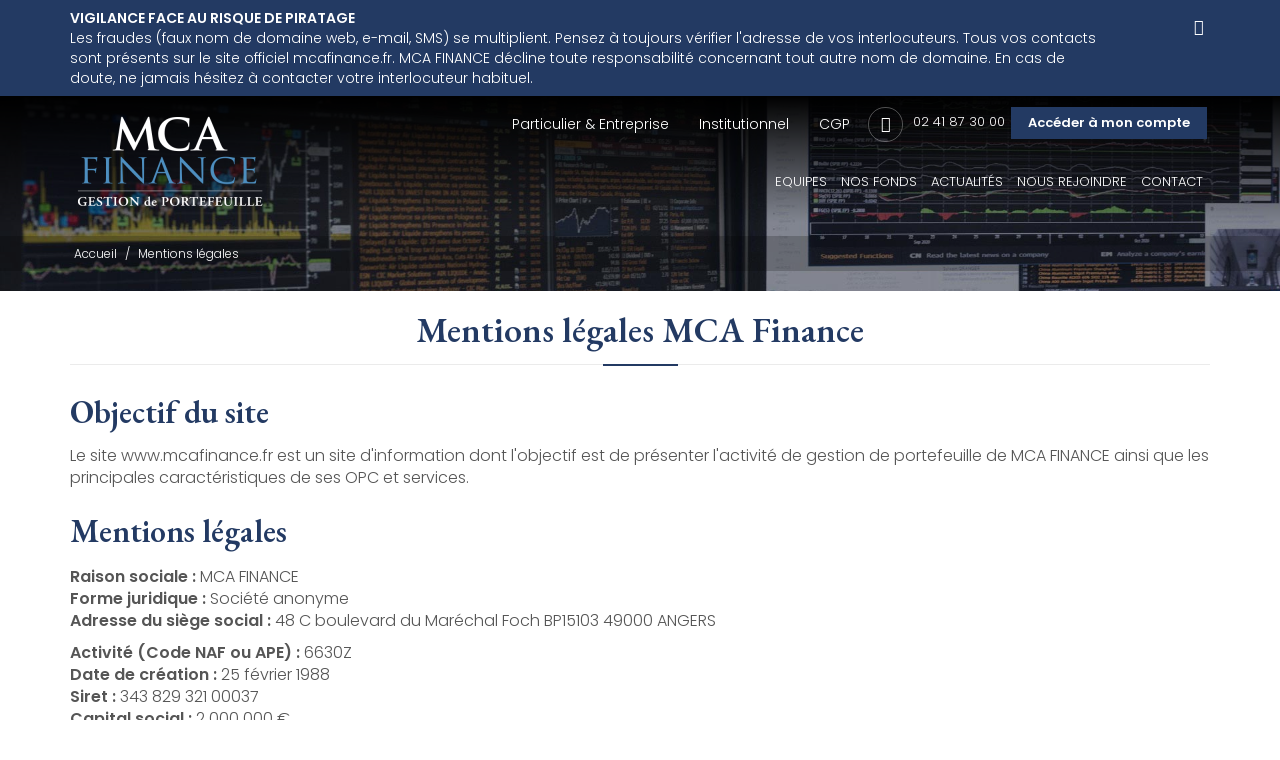

--- FILE ---
content_type: text/html; charset=UTF-8
request_url: https://www.mcafinance.fr/mentions-legales-expert-gestion-financiere.html
body_size: 6772
content:
<!DOCTYPE html>
<!--[if IE 9]> <html lang="fr" class="ie9"> <![endif]-->
<!--[if !IE]><!-->
<html lang="fr">
    <!--<![endif]-->
    <head>
        <meta charset="utf-8">
<title>Mentions légales expert en gestion financière</title>

<meta name="description" content="Mentions légales expert en gestion financière à Angers, MCA Finance accompagne ses clients dans la constitution et la gestion de leur épargne." />
<meta name="keywords" content="gestion financiere, gestion epargne, gestionnaire financier" />

<base href="https://www.mcafinance.fr/">
<meta name="robots" content="all">
<link rel="icon" type="image/png" href="https://www.mcafinance.fr/media/3923/64x64/favicon.png">
<link rel="apple-touch-icon" sizes="144x144" href="https://www.mcafinance.fr/media/3923/144x144/favicon.png">
<link rel="apple-touch-icon" sizes="114x114" href="https://www.mcafinance.fr/media/3923/114x114/favicon.png">
<link rel="apple-touch-icon" sizes="72x72" href="https://www.mcafinance.fr/media/3923/72x72/favicon.png">
<link rel="apple-touch-icon" sizes="57x57" href="https://www.mcafinance.fr/media/3923/57x57/favicon.png">
<link rel="shortcut icon" type="images/x-icon" href="https://www.mcafinance.fr/favicon.ico" >


<meta property="og:title" content="Mentions légales expert en gestion financière"/>
<meta property="og:type" content="website"/>
<meta property="og:url" content="https://www.mcafinance.fr/mentions-legales-expert-gestion-financiere.html"/>
<meta property="og:image" content="https://www.mcafinance.fr/media/3908/400x400/logo.png"/>
<meta property="og:site_name" content="Mentions légales expert en gestion financière"/>
<meta property="og:description" content="Mentions légales expert en gestion financière à Angers, MCA Finance accompagne ses clients dans la constitution et la gestion de leur épargne."/>
<meta property="og:locale" content="fr_FR" />
<meta name="viewport" content="width=device-width, initial-scale=1.0">
<link rel="canonical" href="https://www.mcafinance.fr/mentions-legales-expert-gestion-financiere.html" />

<link href="themes/css/bootstrap.css" rel="stylesheet" type="text/css">
<link href="themes/css/components.css" rel="stylesheet" type="text/css">

<link href="https://fonts.googleapis.com/css2?family=EB+Garamond:wght@300;600&family=Poppins:wght@300;600&display=swap" rel="stylesheet">
<link href="themes/css/base_style.css" rel="stylesheet" type="text/css">

<script src="themes/js/jquery-1.11.1.min.js"></script>

<script>
    $(document).ready(function() {
        $('h1').addClass( "pasbien" );
        $('h1:first').removeClass( "pasbien" );
    });
</script>

<script src="themes/js/tarteaucitron/tarteaucitron.js"></script>
<script>
    tarteaucitron.init({
        "hashtag": "#tarteaucitron", /* Ouverture automatique du panel avec le hashtag */
        "highPrivacy": false, /* Désactiver le consentement automatique */
        "orientation": "bottom", /* le bandeau doit être en haut (top) ou en bas (bottom) ? */
        "adblocker": false, /* Afficher un message si un adblocker est détecté */
        "AcceptAllCta" : true, /* Afficher le bouton accepter tout lorsque la confidentialité élevée est activée */
        "showAlertSmall": false, /* afficher le petit bandeau en bas à droite ? */
        "cookieslist": true, /* Afficher la liste des cookies installés ? */
        "removeCredit": false, /* supprimer le lien vers la source ? */
        "handleBrowserDNTRequest": false, /* Deny everything if DNT is on */
        //"cookieDomain": ".example.com" /* Nom de domaine sur lequel sera posé le cookie pour les sous-domaines */
    });
</script>
<!--- header -->
<!-- Global site tag (gtag.js) - Google Analytics -->
<script async src="https://www.googletagmanager.com/gtag/js?id=G-VCRDSM6EVV"></script>
<script>
  window.dataLayer = window.dataLayer || [];
  function gtag(){dataLayer.push(arguments);}
  gtag('js', new Date());

  gtag('config', 'G-VCRDSM6EVV');
</script>




    </head>

    <body class="c-layout-header-fixed c-layout-header-6-topbar">
        

        <!-- debut widget contenu libre -->

<div class="bandeau_top">
    <div class="container">
        <div class="row">
            <div class="col-xs-11">
                <div class="titre">VIGILANCE FACE AU RISQUE DE PIRATAGE</div>                <div class="content"><p>Les fraudes (faux nom de domaine web, e-mail, SMS) se multiplient. Pensez &agrave; toujours v&eacute;rifier l'adresse de vos interlocuteurs. Tous vos contacts sont pr&eacute;sents sur le site officiel mcafinance.fr. MCA FINANCE d&eacute;cline toute responsabilit&eacute; concernant tout autre nom de domaine. En cas de doute, ne jamais h&eacute;sitez &agrave; contacter votre interlocuteur habituel.</p></div>            </div>
            <div class="col-xs-1">
                <button id="close_bandeau" type="button"><i class="fa fa-close"></i></button>
            </div>
        </div>
    </div>
</div>

<!-- script modifier en minute -->
<script src="themes/js/jquery.cookie.minute.js"></script>

<script>

    function updateLayout() {
        var $logo = $('#headerLogo');
        var $body = $('body');
        var $page = $('.c-layout-header-fixed.c-layout-header-6-topbar .c-layout-page');
        var hauteurBandeau = $('.bandeau_top').outerHeight();
        var header = $('header').outerHeight();

        // Gestion du logo
        if ($body.hasClass('c-page-on-scroll')) {
            $logo.css({
                'position': 'fixed',
                'top': '0'
            });
        } else {
            $logo.css({
                'position': 'absolute',
                'top': hauteurBandeau + 'px'
            });
        }

        // Gestion du margin-top en mobile
        if ($(window).width() <= 991) {
            $page.css('margin-top', header + 'px');
        } else {
            $page.css('margin-top', ''); // reset sur desktop
        }
    }

    $(document).ready(function(){
        if($.cookie('the_cookie') != 1) { 
            $("#close_bandeau").on("click", function (e) {
                e.preventDefault();
                $(".bandeau_top").hide();
                $("#headerLogo").css({
                    'position': 'absolute',
                    'top': '0'
                });
                $.cookie('the_cookie', '1', { expires: 1 }); // valeur en minute(s) avant expiration du cookie
            });

            // Appel initial
            updateLayout();

        }else{
            $(".bandeau_top").hide();
            $('.c-layout-header-fixed.c-layout-header-6-topbar .c-layout-page').css('margin-top', '0');
        }
    });

    // Réactif au scroll et au resize
    $(window).on('scroll resize', function(){
        if($.cookie('the_cookie') != 1) { 
            updateLayout();
        };
    });
</script>



<!-- fin widget contenu libre -->



        
            
                <header id="headerLogo" class="c-layout-header c-layout-header-4 c-layout-header-default-mobile" data-minimize-offset="80">
                                            <div class="c-topbar c-topbar-light topBarre">
                            <div class="container">
                                <nav class="c-top-menu c-pull-left">
                                    
                                </nav>
                                <nav class="c-top-menu c-pull-right">
                                                    
    <nav class="menu_bouton">
        <ul>
            <li><div title="Particulier & Entreprise" data-href="gestion-privee.html" data-portail="bloc0" class="" target="_self" onclick="getInfos(this)">Particulier & Entreprise</div></li><li><div title="Institutionnel" data-href="gestion-institutionnelle.html" data-portail="bloc1" class="" target="_self" onclick="getInfos(this)">Institutionnel</div></li><li><div title="CGP" data-href="cgp.html" data-portail="bloc2" class="" target="_self" onclick="getInfos(this)">CGP</div></li>        </ul>
    </nav>

    <div class="c-container miniMenuDeroulant">
        <div class="titleH3">GP, GI, CGP<i class="fa fa-angle-down"></i></div>        <ul class="c-links">
        	                <li>
                    <div title="Particulier & Entreprise" data-href="gestion-privee.html" data-portail="bloc0" class="" target="_self" onclick="getInfos(this)">
                            Particulier & Entreprise
                    </div>
                </li>
			                <li>
                    <div title="Institutionnel" data-href="gestion-institutionnelle.html" data-portail="bloc1" class="" target="_self" onclick="getInfos(this)">
                            Institutionnel
                    </div>
                </li>
			                <li>
                    <div title="CGP" data-href="cgp.html" data-portail="bloc2" class="" target="_self" onclick="getInfos(this)">
                            CGP
                    </div>
                </li>
			        </ul>
    </div>

    <script>
        function getInfos(element) {
            setDateUser($(element).attr('data-portail'), $(element).attr('data-href'));
        }
        function setDateUser(bloc, lien) {
            var lien = lien;
            $.ajax({
                url : "ajax_service/session/set_multi/recherche",
                data : "portail="+bloc,
                type:"post",
                dataType : "json",
                success : function(reponse){
                        window.location.href = lien;
                }
            });
        }
    </script>
<!-- debut widget contenu libre -->

<ul class="c-links c-theme-ul menu_Top"><li class="tel"><a href="tel:+33241873000"><i class="fa fa-phone"></i><span class="hidden-sm hidden-xs">02 41 87 30 00</span></a></li><li class="bouton"><a href="https://odyssee.desisyphe.com/Login.aspx" class="bouton_unique" target="_blank">Accéder à mon compte</a></li></ul>



<!-- fin widget contenu libre -->



                                </nav>
                            </div>
                        </div>
                                        <div class="c-navbar">
                        <div class="container">
                            <div class="c-navbar-wrapper clearfix">
                                <div class="c-brand c-pull-left">
                                    <!-- debut widget contenu libre -->

    <a href="./" title="MCA Finance - Gestion de portefeuille" class="c-logo" id="logo_MCA">
        <img src="/themes/images/blank.png" data-src="media/3913/logo/MCA-Finance---Gestion-de-portefeuille.png" alt="MCA Finance - Gestion de portefeuille" title="MCA Finance - Gestion de portefeuille" class="lazy logo_barre">
        <img src="/themes/images/blank.png" data-src="media/3908/logo/MCA-Finance---Gestion-de-portefeuille.png" alt="MCA Finance - Gestion de portefeuille" title="MCA Finance - Gestion de portefeuille" class="lazy logo_navbarre">
    </a>

    <script>
        $(document).ready(function() {
            $('#logo_MCA').on('click', function(e) {
                e.preventDefault(); // empêche la redirection immédiate

                var lien = './'; // lien d'accueil
                $.ajax({
                    url: 'ajax_service/session/set_multi/recherche',
                    type: 'POST',
                    dataType: 'json',
                    data: { portail: '' },
                    success: function(reponse) {
                        // une fois la session mise à jour, on redirige
                        window.location.href = lien;
                    },
                    error: function() {
                        // en cas d'erreur, on redirige quand même
                        window.location.href = lien;
                    }
                });
            });
        });
    </script>



<!-- fin widget contenu libre -->



                                                                                <button class="c-hor-nav-toggler btn_Smart" type="button" data-target=".c-mega-menu">
                                                <span class="btnMenu">Menu</span>
                                                <span class="c-line"></span>
                                                <span class="c-line"></span>
                                                <span class="c-line"></span>
                                            </button>
                                                                    </div>
                                                                    

<div data-info="" id="menu_Principale">
    <nav class="c-mega-menu c-pull-right c-mega-menu-dark-mobile">
        <ul class="nav navbar-nav c-theme-nav">
                                                                        <li class="c-menu-type-classic">
                                        
                                    <a href="gestionnaire-financier-constitution-gestion-epargne.html" data-num="944" data-info="true" title="Equipes" class=" c-link dropdown-toggle" target="_self">
                        Equipes
                                            </a>
                                    </li>
                                                                        <li style="display: none;">
                                        
                                    <a href="gestion-privee.html" data-num="919" data-info="true" title="Gestion Privée" class=" c-link dropdown-toggle" target="_self">
                        Gestion Privée
                        <span class="c-arrow c-toggler"></span>                    </a>
                                                <ul class="dropdown-menu c-menu-type-classic c-pull-left">
                    <li class="dropdown-submenu">
                <a href="particuliers.html" title="Particuliers" target="_self">
                    Particuliers
                                    </a>
                            </li>
                    <li class="dropdown-submenu">
                <a href="entreprises.html" title="Entreprises" target="_self">
                    Entreprises
                                    </a>
                            </li>
            </ul>
                                    </li>
                                                                        <li style="display: none;">
                                        
                                    <a href="gestion-institutionnelle.html" data-num="1010" data-info="true" title="Gestion Institutionnelle" class=" c-link dropdown-toggle" target="_self">
                        Gestion Institutionnelle
                        <span class="c-arrow c-toggler"></span>                    </a>
                                                <ul class="dropdown-menu c-menu-type-classic c-pull-left">
                    <li class="dropdown-submenu">
                <a href="mutuelles.html" title="Mutuelles & Assurances" target="_self">
                    Mutuelles & Assurances
                                    </a>
                            </li>
                    <li class="dropdown-submenu">
                <a href="institutions-religieuses.html" title="Institutions Religieuses" target="_self">
                    Institutions Religieuses
                                    </a>
                            </li>
                    <li class="dropdown-submenu">
                <a href="associations.html" title="Associations & Fondations" target="_self">
                    Associations & Fondations
                                    </a>
                            </li>
            </ul>
                                    </li>
                                                                        <li style="display: none;">
                                        
                                    <a href="cgp.html" data-num="1014" data-info="true" title="CGP" class=" c-link dropdown-toggle" target="_self">
                        CGP
                                            </a>
                                    </li>
                                                                        <li class="c-menu-type-classic">
                                        
                                    <a href="fonds-gestion-financiere.html" data-num="985" data-info="true" title="Nos fonds" class=" c-link dropdown-toggle" target="_self">
                        Nos fonds
                        <span class="c-arrow c-toggler"></span>                    </a>
                                                <ul class="dropdown-menu c-menu-type-classic c-pull-left">
                    <li class="dropdown-submenu">
                <a href="mca-gestoblig.html" title="MCA Gestoblig" target="_self">
                    MCA Gestoblig
                                    </a>
                            </li>
                    <li class="dropdown-submenu">
                <a href="mca-gtd.html" title="MCA GTD" target="_self">
                    MCA GTD
                                    </a>
                            </li>
                    <li class="dropdown-submenu">
                <a href="mca-convictions.html" title="MCA Convictions" target="_self">
                    MCA Convictions
                                    </a>
                            </li>
                    <li class="dropdown-submenu">
                <a href="mca-europe.html" title="MCA Europe" target="_self">
                    MCA Europe
                                    </a>
                            </li>
                    <li class="dropdown-submenu">
                <a href="mca-entreprendre-pme.html" title="MCA Entreprendre PME" target="_self">
                    MCA Entreprendre PME
                                    </a>
                            </li>
                    <li class="dropdown-submenu">
                <a href="mca-global-markets.html" title="MCA Global Markets" target="_self">
                    MCA Global Markets
                                    </a>
                            </li>
                    <li class="dropdown-submenu">
                <a href="opc-fonds-investissement-personnalises.html" title="Nos autres OPC" target="_self">
                    Nos autres OPC
                                    </a>
                            </li>
            </ul>
                                    </li>
                                                                        <li class="c-menu-type-classic">
                                        
                                    <a href="actualites-gestion-financiere.html" data-num="920" data-info="true" title="Actualités" class=" c-link dropdown-toggle" target="_self">
                        Actualités
                                            </a>
                                    </li>
                                                                        <li class="c-menu-type-classic">
                                        
                                    <a href="nous-rejoindre.html" data-num="1017" data-info="true" title="Nous rejoindre" class=" c-link dropdown-toggle" target="_self">
                        Nous rejoindre
                                            </a>
                                    </li>
                                                                        <li style="display: none;">
                                        
                                    <a href="mecenat-partenaires-gestionnaire-financier.html" data-num="992" data-info="true" title="Mécénat" class=" c-link dropdown-toggle" target="_self">
                        Mécénat
                                            </a>
                                    </li>
                                                                        <li class="c-menu-type-classic">
                                        
                                    <a href="contact-expert-gestion-financiere.html" data-num="943" data-info="true" title="Contact" class=" c-link dropdown-toggle" target="_self">
                        Contact
                                            </a>
                                    </li>
                    </ul>
    </nav>
</div>

                                                            </div>

                        </div>
                    </div>
                </header>
        
            <div class="c-layout-page">
                <div class="ariane-bg"><div id="ariane" class="c-layout-breadcrumbs-1 c-bgimage-full c-fonts-uppercase c-fonts-bold c-bg-img-center"><div class="c-breadcrumbs-wrapper"><div class="container"><ul class="c-pull-left"><li><a title="Accueil" href="https://www.mcafinance.fr/">Accueil</a></li><li>/</li><li><a title="Mentions légales" href="mentions-legales-expert-gestion-financiere.html">Mentions légales</a></li></ul></div></div></div></div>
<!-- debut widget contenu libre -->

		<script>
		$(document).ready(function(){
			if(window.innerWidth < 768){
	          var bg = "url(media/3919/500x500/slide2.jpg)";
	        }
			else{
				var bg = "url(media/3919/slide2.jpg)";
			}
			$("#ariane").css("background-image",bg);
		});
	</script>



<!-- fin widget contenu libre -->



                

                
                

                
                <div class="container"><!-- debut widget contenu libre -->















<div class="texte_accueil">

										<h1 class="titleH1 c-center">Mentions légales MCA Finance</h1>
		        <div class="c-line-center c-trait"></div>
		
						<div class="contenu_texte"><h2>Objectif du site</h2>
<p>Le site www.mcafinance.fr est un site d'information dont l'objectif est de pr&eacute;senter l'activit&eacute; de gestion de portefeuille de MCA FINANCE ainsi que les principales caract&eacute;ristiques de ses OPC et services.</p>
<h2>Mentions l&eacute;gales<a href="gestionnaire-financier-constitution-gestion-epargne.html" target="_self" title="gestion financi&egrave;re Angers" style="font-size: 1.5em;"><br /></a></h2>
<p><strong>Raison sociale :</strong> MCA FINANCE<br /><strong>Forme juridique :</strong> Société anonyme<br /><strong>Adresse du si&egrave;ge social :</strong> 48 C boulevard du Maréchal Foch BP15103 49000 ANGERS</p>
<p><strong>Activit&eacute; (Code NAF ou APE) : </strong>6630Z <br /><strong>Date de cr&eacute;ation : </strong>25 f&eacute;vrier 1988 <br /><strong>Siret : </strong>343 829 321 00037<br /><strong>Capital social : </strong>2 000 000 €</p>
<p>MCA FINANCE est agr&eacute;&eacute;e par l&rsquo;Autorit&eacute; des March&eacute;s Financiers (AMF) sous le n&deg; GP-90116 en date du 27 juillet 1990 et immatricul&eacute;e au registre ORIAS sous le n&deg; 07005521 en qualit&eacute; de courtier d&rsquo;assurance ou de r&eacute;assurance (COA).</p>
<h2><br />Edition du site internet</h2>
<p>Site web r&eacute;alis&eacute; par <a href="http://www.kocka.fr/" target="_blank" title="Agence de communication"><strong>Agence Kocka</strong></a><br />Chemin des Landes du Camp - 72230 Ruaudin</p>
<p style="text-align: justify;"><strong>Cr&eacute;dit images :</strong> &copy;MCA FINANCE ; &copy;Adobe Stock - Tous droits r&eacute;serv&eacute;s</p></div>
			            
			
				<div class="sm-margin"></div></div>



<!-- fin widget contenu libre -->


<!-- debut widget contenu libre -->




<!-- fin widget contenu libre -->


</div>
                

            </div>
            <footer class="c-layout-footer c-layout-footer-3">
                                    <div class="c-prefooter">
                        <div class="container">
                            <div class="row">
                                <!-- debut widget contenu libre -->

<div class="col-md-3 col-sm-6 col-xs-12">
    <div id="footer_Contact" class="c-container c-last">
                                        <div class="logo">
                <img src="/themes/images/blank.png" data-src="media/3908/215x215/logo-blanc.png" alt="" class="lazy"/>
            </div>
                <ul class="c-socials">
        	                                                                    </ul>
        <ul class="c-address">
                            <li class="adress">
                    <i class="icon-pointer c-theme-font"></i>
                    <a href="/contact-expert-gestion-financiere.html">                        <span>48 C boulevard du Maréchal Foch BP15103<br>49000 ANGERS</span>
                    </a>                </li>
                                        <li>
                    <i class="icon-call-end c-theme-font"></i>
                    <a href="tel:+33241873000">                        <span>02 41 87 30 00</span>
                    </a>                </li>
                                    <li><i class="icon-envelope c-theme-font"></i> <a href="/contact-expert-gestion-financiere.html"><span>Nous contacter</span></a></li>        </ul>
    </div>
</div>



<!-- fin widget contenu libre -->


<div class="col-md-3 col-sm-6 col-xs-12">
    <div class="c-container">
        <div class="titleH3">Gestion privée</div>        <ul class="c-links">
        					<li><i class="fa fa-angle-double-right"></i><a href="particuliers.html" title="Particuliers" class="" target="_self">Particuliers</a></li>
							<li><i class="fa fa-angle-double-right"></i><a href="entreprises.html" title="Entreprises" class="" target="_self">Entreprises</a></li>
			        </ul>
    </div>
</div>
<div class="col-md-3 col-sm-6 col-xs-12">
    <div class="c-container">
        <div class="titleH3">Nos fonds</div>        <ul class="c-links">
        					<li><i class="fa fa-angle-double-right"></i><a href="mca-gestoblig.html" title="MCA Gestoblig" class="" target="_self">MCA Gestoblig</a></li>
							<li><i class="fa fa-angle-double-right"></i><a href="mca-gtd.html" title="MCA GTD" class="" target="_self">MCA GTD</a></li>
							<li><i class="fa fa-angle-double-right"></i><a href="mca-convictions.html" title="MCA Convictions" class="" target="_self">MCA Convictions</a></li>
							<li><i class="fa fa-angle-double-right"></i><a href="mca-europe.html" title="MCA Europe" class="" target="_self">MCA Europe</a></li>
							<li><i class="fa fa-angle-double-right"></i><a href="mca-entreprendre-pme.html" title="MCA Entreprendre PME" class="" target="_self">MCA Entreprendre PME</a></li>
							<li><i class="fa fa-angle-double-right"></i><a href="mca-global-markets.html" title="MCA Global Markets" class="" target="_self">MCA Global Markets</a></li>
							<li><i class="fa fa-angle-double-right"></i><a href="opc-fonds-investissement-personnalises.html" title="Nos autres OPC" class="" target="_self">Nos autres OPC</a></li>
			        </ul>
    </div>
</div>

                            </div>
                        </div>
                    </div>
                                                    <div class="c-postfooter">
                        <div class="container">
                            <div class="row">
                                <div class="col-md-6 col-sm-12">
                                    <div class="liensSubFooter">
	<ul>
					<li>
				<a href="mentions-legales-expert-gestion-financiere.html" title="Mentions légales" target="_self">Mentions légales</a>
				&nbsp;&nbsp;|&nbsp;&nbsp;			</li>
					<li>
				<a href="donnees-personnelles-gestionnaire-financier.html" title="Données personnelles" target="_self">Données personnelles</a>
				&nbsp;&nbsp;|&nbsp;&nbsp;			</li>
					<li>
				<a href="informations-reglementaires-gestionnaire-financier.html" title="Informations réglementaires" target="_self">Informations réglementaires</a>
				&nbsp;&nbsp;|&nbsp;&nbsp;			</li>
					<li>
				<a href="contact-expert-gestion-financiere.html" title="Nous contacter" target="_self">Nous contacter</a>
							</li>
			</ul>
</div>
                                </div>
                                <div class="col-md-6 col-sm-12">
                                    <!-- debut widget contenu libre -->

<div class="copyright">
	<p>
		&copy; Copyright <span class="date_c">2026</span>. Tous droits réservés - MCA FINANCE
	</p>
</div>



<!-- fin widget contenu libre -->


<!-- debut widget contenu libre -->

<div class="real"><p>Cr&eacute;ation site internet : Agence Web <a href="https://www.kocka.fr/" target="_blank" title="Agence web Le Mans">Kocka</a> - Le mans</p></div>



<!-- fin widget contenu libre -->



                                </div>
                            </div>
                        </div>
                    </div>
                                            </footer>

        
                    <!-- debut widget contenu libre -->

<div id="tarteaucitronAlertBig" class="bandeau_cookies tarteaucitronAlertBigBottom" style="display: block;">
	<div class="phrase_cookies">
		<span id="tarteaucitronDisclaimerAlert">Ce site utilise des cookies et vous donne le contrôle sur ce que vous souhaitez activer</span>
		<span id="tarteaucitronPersonalize" onclick="tarteaucitron.userInterface.respondAll(true);">Tout accepter</span>
		<span id="tarteaucitronCloseAlert" onclick="tarteaucitron.userInterface.openPanel();">Personnaliser</span>
	</div>
</div>


<script>
    (tarteaucitron.job = tarteaucitron.job || []).push('recaptcha');
</script>

<script>
    tarteaucitron.user.gtagUa = 'UA-XXXXXXXX-X';
    tarteaucitron.user.gtagMore = function () { /* add here your optionnal gtag() */ };
    (tarteaucitron.job = tarteaucitron.job || []).push('gtag');
</script>



<!-- fin widget contenu libre -->



        
        <div class="c-layout-go2top"><i class="icon-arrow-up"></i></div>

        <link href="themes/css/animate.css" rel="stylesheet" type="text/css">
<link href="themes/css/revo-slider.css" rel="stylesheet" type="text/css">
<link href="themes/css/group-css.css" rel="stylesheet" type="text/css">
<link href="themes/css/settings.min.css" rel="stylesheet" type="text/css">
<script>
    var scrollTop     = $(window).scrollTop(),
        elementOffset = $('.c-navbar').offset().top,
        distance      = (elementOffset - scrollTop);
        if(distance > 0){
            $('#headerLogo').attr("data-minimize-offset" , distance);
            $('#headerBarre').attr("data-minimize-offset" , distance);
        }
</script>
<script src="themes/js/core.min.js"></script>
<script src="themes/js/revolution.js"></script>
<script src="themes/js/plugins.js"></script>
<script>
    $(document).ready(function()
    {
        App.init();
    });
</script>
<script src="themes/js/group.min.js"></script>
<script>
    $(document).ready(function() {
        baguetteBox.run('.galerie', {
        });
    });
</script>
<script src="themes/js/lazy-load.min.js"></script>

        <!--- footer -->


    </body>
</html>


--- FILE ---
content_type: text/css
request_url: https://www.mcafinance.fr/themes/css/base_style.css
body_size: 27144
content:
/*  MCA */

/* =============================================
--------------------  1.mini -----------------
==============================================*/

.lg-margin,.lg-margin2x,.lg-margin3x,.md-margin,.md-margin2x,.md-margin3x,.sm-margin,.xlg-margin,.xlg-margin2x,.xlg-margin3x,.xs-margin,.xss-margin{min-height:1px}.xss-margin{margin-bottom:5px}.xs-margin{margin-bottom:10px}.sm-margin{margin-bottom:20px}.md-margin{margin-bottom:30px}.lg-margin{margin-bottom:40px}.xlg-margin{margin-bottom:50px}.md-margin2x{margin-bottom:60px}.lg-margin2x{margin-bottom:80px}.xlg-margin2x{margin-bottom:100px}.md-margin3x{margin-bottom:90px}.lg-margin3x{margin-bottom:120px}.xlg-margin3x{margin-bottom:150px}

/* =============================================
--------------------  2.STYLE ----------------
==============================================*/

body {
    color: #555;
    font-family: "Poppins",sans-serif;
    font-size: 16px;
    font-weight: 300;
    margin: 0;
    padding: 0;
}

/* Article embauche 2 */
#article_embauche_2 h1 span.sous-titre{
    display: block;
    color: #4196c1;
}

#article_embauche_2 .blocLeft1{
    width: 100%;
    height: fit-content;
    background-color: #e2e2e3;
    padding: 15px 20px;
}
#article_embauche_2 .blocLeft1 ul{
    list-style-type: none;
    padding: 0;
}
#article_embauche_2 .blocLeft1 ul li .title{
    width: 100%;
    height: 100%;
    color: #4196c1;
    font-size: 26px;
    font-weight: 600;
    font-family: 'EB Garamond', serif;
}
#article_embauche_2 .blocLeft1 ul li{
    font-size: 18px;

  @media (max-width: 767px) {
    font-size: 16px;
  }
}
#article_embauche_2 .blocLeft2{
    font-size: 18px;
    width: 100%;
    height: fit-content;
    background-color: #e2e2e3;
    padding: 15px 20px;
    color: #03427c;
    margin-top: 20px;

  @media (max-width: 767px) {
    font-size: 16px;
  }
}
#article_embauche_2 .blocLeft2 .title{
    font-size: 26px;
    font-weight: 600;
    margin-bottom: 10px;
    font-family: 'EB Garamond', serif;
}

#article_embauche_2 .blocRight1{
    font-size: 18px;
    width: 100%;
    height: fit-content;
    padding: 15px 20px;
    background-color: #03427c;
    color: #fff;
    margin-bottom: 20px;

  @media (max-width: 767px) {
    font-size: 16px;
  }
}
#article_embauche_2 .blocRight2{
    font-size: 18px;
    width: 100%;
    height: fit-content;
    padding: 15px 20px;
    color: #03427c;
    margin-bottom: 20px;

  @media (max-width: 767px) {
    font-size: 16px;
  }
}
#article_embauche_2 .blocRight2 .title{
    font-size: 26px;
    font-weight: 600;
    margin-bottom: 10px;
    font-family: 'EB Garamond', serif;
}
#article_embauche_2 .blocRight3{
    font-size: 18px;
    width: 100%;
    height: fit-content;
    padding: 15px 20px;
    color: #03427c;
    margin-bottom: 20px;
    border: 5px solid #03427c;

  @media (max-width: 767px) {
    font-size: 16px;
  }
}
#article_embauche_2 .mt-4 {
    margin-top: 30px;
}
#article_embauche_2 .blocRight3 .title{
    font-size: 26px;
    font-weight: 600;
    margin-bottom: 10px;
    font-family: 'EB Garamond', serif;
}

#article_embauche_2 figure{
    width: 100%;
    height: 100%;

}
#article_embauche_2 figure img{
    width: 100%;
    height: 100%;
    object-position: bottom;
    object-fit: cover;
}
#article_embauche_2 .blocRigth4 h2{
    margin-bottom: 40px;
}

#article_embauche_2 .blocRigth4 h3{
    margin-top: 20px;
}

#article_embauche_2 .blocRigth6 h2{
    color: #fff;
}

#article_embauche_2 .blocRigth6{
    font-size: 18px;
    width: 100%;
    height: fit-content;
    padding: 15px 20px;
    background-color: #03427c;
    color: #fff;
    margin-bottom: 20px;
}
#article_embauche_2 p:last-child {
    margin: 0;
}
textarea.form-control {
  color: #000;
  border-radius: 0px;
  background-color: #fff;
  border: 1px solid #727d8f;
  font-size: 16px;
  font-weight: 300;
}
@media (max-width: 575px) {
  textarea.form-control {
    font-size: 12px;
  }
}
textarea.form-control:focus {
  color: #000;
  background-color: #fff;
  border: 2px solid #727d8f;
  outline: 0;
  box-shadow: 0 0 0 0.25rem rgba(114, 125, 143, 0.25);
}
textarea.small {
  height: 40px;
  font-size: 14px;
}

input.form-control, input.form-select,
select.form-control,
select.form-select {
  height: 42px;
  color: #000;
  border-radius: 0px;
  background-color: #fff;
  border: 1px solid #727d8f;
  font-size: 14px;
  font-weight: 300;
  padding: 0.3em 0.7em;
}
@media (max-width: 767px) {
  input.form-control, input.form-select,
select.form-control,
select.form-select {
    font-size: 14px;
    height: 38px;
  }
  #article_embauche_2 h1 span.sous-titre{
    display: inline-block;
  }

}
@media (max-width: 991px) {
  #article_embauche_2 figure{
    display: none;
  }
  #article_embauche_2 .blocRight1 {
    margin-top: 20px;
  }
}
@media (max-width: 575px) {
  input.form-control, input.form-select,
select.form-control,
select.form-select {
    font-size: 12px;
    height: 30px;
  }
}
input.form-control:focus, input.form-control:focus-visible, input.form-select:focus, input.form-select:focus-visible,
select.form-control:focus,
select.form-control:focus-visible,
select.form-select:focus,
select.form-select:focus-visible {
  color: #000;
  background-color: #fff;
  border: 2px solid #727d8f;
  outline: 0;
  box-shadow: 0 0 0 0.25rem rgba(114, 125, 143, 0.25);
}
input.small,
select.small {
  height: 40px;
  font-size: 14px;
}

.formulaire label {
  font-size: 16px;
  font-weight: 500;
  padding-left: 10px;
  margin-bottom: 4px;
  margin-top: 10px;
}
@media (max-width: 575px) {
  .formulaire label {
    padding-left: 5px;
    margin-bottom: 2px;
    margin-top: 5px;
  }
}
.formulaire label span {
  color: #233a63;
  font-size: 16px;
  line-height: 16px;
}
.formulaire label i {
  font-size: 12px;
  position: relative;
  top: -5px;
  color: #233a63;
}
@media (max-width: 767px) {
  .formulaire label {
    font-size: 14px;
  }
}
@media (max-width: 575px) {
  .formulaire label {
    font-size: 12px;
  }
}
.formulaire .message {
  font-size: 14px;
  color: #000;
  margin: 10px 0;
}
.formulaire .message span {
  color: #233a63;
  font-size: 16px;
}
.formulaire hr {
  height: 1px;
  background-color: #ccc;
  opacity: 1;
}
.formulaire .form-check {
  margin-bottom: 0;
}
.formulaire .form-check label {
  font-size: 14px;
  font-weight: 300;
  padding-left: 5px;
  margin-bottom: 0;
  margin-top: 0;
}
.formulaire .form-check .form-check-input:checked {
  background-color: #233a63;
  border-color: #233a63;
}
.formulaire .form-check .form-check-input:focus {
  border-color: #233a63;
  box-shadow: 0 0 0 0.25rem rgba(28, 142, 169, 0.25);
}
.formulaire .form-check:hover .form-check-input {
  border-color: #233a63;
  box-shadow: 0 0 0 0.25rem rgba(28, 142, 169, 0.25);
  cursor: pointer;
}
.formulaire .form-check:hover label {
  color: #233a63;
  cursor: pointer;
}
.formulaire .upload .lignefichier {
  text-align: center;
}
.formulaire .upload .lignefichier .b_name a {
  color: #000;
  font-size: 12px;
  text-decoration: none;
}
.formulaire .upload .lignefichier .b_name a:focus, .formulaire .upload .lignefichier .b_name a:hover {
  color: #233a63;
  outline: none;
}
.formulaire .rgpd label {
  font-size: 14px;
  font-weight: 300;
  padding-left: 0;
  margin-bottom: 0;
  margin-top: 0;
  text-align: left;
}
@media (max-width: 575px) {
  .formulaire .rgpd label {
    font-size: 11px;
    line-height: 15px;
  }
}
.formulaire .rgpd .form-check-input:checked {
  background-color: #233a63;
  border-color: #233a63;
}
.formulaire .rgpd .form-check-input:focus {
  border-color: #233a63;
  outline: 0;
  box-shadow: 0 0 0 0.25rem rgba(28, 142, 169, 0.25);
}
.formulaire .newsletter {
  margin: 20px 0 20px 10px;
}
.formulaire .newsletter label {
  font-weight: 500;
  font-size: 18px;
}
@media (max-width: 575px) {
  .formulaire .newsletter label {
    font-size: 12px;
  }
}
.formulaire .newsletter label i {
  font-size: 20px;
  position: relative;
  top: 0;
  color: #041a29;
}
@media (max-width: 575px) {
  .formulaire .newsletter label i {
    font-size: 14px;
  }
}
#template_upload {
    display: none;
}
.formulaire .obligatoire {
  font-size: 20px;
  font-weight: 300;
  margin-top: 20px;
}
@media (max-width: 767px) {
  .formulaire .obligatoire {
    font-size: 16px;
  }
}
@media (max-width: 575px) {
  .formulaire .obligatoire {
    font-size: 14px;
  }
}
.formulaire .obligatoire span {
  color: #233a63;
  font-weight: 700;
  font-size: 24px;
}
.d-none {
    display: none;
}
.formulaire .bouton_upload {
    margin-bottom: 30px;
}
.row {
    display: flex;
    flex-wrap: wrap;
}
@media (max-width: 767px) {
  .formulaire .obligatoire span {
    font-size: 20px;
  }
}
@media (max-width: 575px) {
  .formulaire .obligatoire span {
    font-size: 18px;
  }
}
.formulaire .form-group.has-error.has-danger label {
  color: #ee3c1d;
}
.formulaire .form-group.has-error.has-danger input.form-control:focus, .formulaire .form-group.has-error.has-danger input.form-control:focus-visible, .formulaire .form-group.has-error.has-danger input.form-select:focus, .formulaire .form-group.has-error.has-danger input.form-select:focus-visible,
.formulaire .form-group.has-error.has-danger select.form-control:focus,
.formulaire .form-group.has-error.has-danger select.form-control:focus-visible,
.formulaire .form-group.has-error.has-danger select.form-select:focus,
.formulaire .form-group.has-error.has-danger select.form-select:focus-visible {
  border: 2px solid #ee3c1d;
  box-shadow: 0 0 0 0.25rem rgba(238, 60, 29, 0.25);
}
.formulaire .text-loi {
  font-size: 12px;
  line-height: 18px;
  font-style: italic;
  text-align: justify;
  color: #000;
  margin: 10px 0 20px;
}
@media (max-width: 575px) {
  .formulaire .text-loi {
    font-size: 10px;
  }
}
.formulaire .text-loi P {
  margin-bottom: 0;
}

.gp_password {
  position: relative;
}
.gp_password input {
  position: relative;
}
.gp_password .btn_eyes {
  position: absolute;
  top: 0;
  right: 0;
}
.gp_password .btn_eyes i {
  cursor: pointer;
  height: 42px;
  width: 42px;
  display: flex;
  justify-content: center;
  align-items: center;
  color: rgba(0, 0, 0, 0.8);
  font-size: 14px;
}
@media (max-width: 767px) {
  .gp_password .btn_eyes i {
    height: 38px;
    width: 38px;
  }
}
@media (max-width: 575px) {
  .gp_password .btn_eyes i {
    height: 30px;
    width: 30px;
    font-size: 12px;
  }
}
.gp_password .btn_eyes i:hover {
  color: #000;
}

.extrait_article_embauche {
    margin-bottom: 50px;
}


@media (max-width: 575px) {
    .extrait_article_embauche {
        margin-bottom: 50px;
        width: 100%;
    }
}

.popup_modal {
  text-align: left;
  z-index: 3010;
  background-color: #233a63d0;
  z-index: 10000;
}
.popup_modal .close {
  font-size: 24px;
  color: #fff;
}
.popup_modal .close:hover {
  color: #233a63;
}
.popup_modal .modal-content {
  background-color: #fff;
  border: 1px solid rgba(28, 142, 169, 0.2);
  border-radius: 10px;
}
.popup_modal .modal-content .modal-header {
  color: #fff;
  background: #041a29;
  font-weight: 500;
  font-size: 22px;
  padding: 10px 15px;
  font-weight: 600;
  border-bottom: 1px solid #041a29;
  border-radius: 8px 8px 0 0;
}
.popup_modal .form-check.rgpd {
    display: flex;
    gap: 15px;
}
@media (max-width: 767px) {
  .popup_modal .modal-content .modal-header {
    padding: 5px 12px;
    font-size: 14px;
  }
}
.popup_modal .modal-content .modal-header a {
  color: #fff;
  text-decoration: none;
}
.popup_modal .modal-content .modal-header a:hover {
  color: #233a63;
  text-decoration: underline;
}
.popup_modal .modal-content .modal-header .modal-title i {
  margin-right: 10px;
}
@media (max-width: 767px) {
  .popup_modal .modal-content .modal-header .modal-title i {
    margin-right: 5px;
  }
}
.popup_modal .modal-content .modal-body {
  font-size: 14px;
}
@media (max-width: 767px) {
  .popup_modal .modal-content .modal-body {
    font-size: 12px;
    padding: 12px;
  }
}
.popup_modal .modal-content .modal-body .lien a {
  text-decoration: none;
  color: #233a63;
}
.popup_modal .modal-content .modal-body .lien a:hover {
  text-decoration: underline;
  color: #041a29;
}
.popup_modal .modal-content .modal-body .contenu {
  font-size: 16px;
  margin-bottom: 20px;
}
.popup_modal .modal-sm .modal-header {
  font-size: 18px;
}
@media (max-width: 767px) {
  .popup_modal .modal-sm .modal-header {
    font-size: 14px;
  }
}
.popup_modal.error.error-danger .modal-header {
  background: #ee3c1d;
}
.popup_modal.error.error-warning .modal-header {
  background: rgba(255, 207, 0, 0.2);
}
.popup_modal.error.error-success .modal-header {
  background: #58b931;
}
.popup_modal.error.error-color1 .modal-header {
  background: #233a63;
}
.popup_modal.error.error-color2 .modal-header {
  background: #233a63;
}
.popup_modal.error .modal-header {
  background: #233a63;
  border: 0px solid;
  color: #fff;
}
.popup_modal.error .modal-header .close {
  font-size: 18px;
  color: #fff;
}
.popup_modal.error .modal-header .close:hover {
  color: #041a29;
}
.popup_modal.error .modal-body p {
  margin: 0;
  font-size: 18px;
  text-align: center;
  color: #000;
  font-weight: 300;
}

.modal-backdrop {
  display: none;
}

.bloc_contact {
    width: 100%;
    padding: 30px;
    background-color: #4d8dbe;
    margin: 30px 0;
}
.bloc_contact .titre {
    text-align: center;
    color: #fff;
    font-size: 32px;
    font-weight: 600;
    margin-bottom: 10px;
}
.bloc_contact .suite {
    text-align: center;
}

.extrait_article_embauche .item {
    box-shadow: rgba(100, 100, 111, 0.2) 0px 7px 29px 0px;
  padding: 20px;
  display: block;
  text-decoration: none;
}
.extrait_article_embauche .item .titre {
    background-color: #233a63;
    color: #fff;
    padding: 10px;
    text-align: center;
}
.extrait_article_embauche .date span {
    font-weight: 600;
}
iframe{
    width: 100%;
    border: 0px;
}
h1,h2,h3,h4,h5,h6,
.h1,.h2,.h3,.h4,.h5,.h6,
.titleH1,.titleH2,.titleH3,.titleH4,.titleH5,.titleH6 {
	font-family: 'EB Garamond', serif;
	margin-top:0;
	margin-bottom:15px;
	font-weight: 600;
}

h1.pasbien{color: red;font-size: 50px;font-family: "Poppins",sans-serif;}
h1.pasbien::after{
    font-family: "Poppins",sans-serif;
    background-color: #fff;
    border: 4px solid red;
    border-radius: 4px;
    color: red;
    content: "Attention ne pas mettre plusieurs H1 dans une page";
    font-size: 16px;
    margin-bottom: 20px;
    margin-left: 10px;
    padding: 15px;
    position: relative;
    top: -15px;
}

h1,.h1,.titleH1,.titleH1 > a, h1 > a{font-size: 35px;color: #233a63;}
h2,.h2,.titleH2,.titleH2 > a, h2 > a{font-size: 32px;color: #233a63;}
h3,.h3,.titleH3,.titleH3 > a, h3 > a{font-size: 26px;color: #233a63;}
h4,.h4,.titleH4,.titleH4 > a, h4 > a{font-size: 22px;color: #233a63;}
h5,.h5,.titleH5,.titleH5 > a, h5 > a{font-size: 18px;color: #233a63;}
h6,.h6,.titleH6,.titleH6 > a, h6 > a{font-size: 16px;color: #233a63;}

h1 > a:hover,h2 > a:hover,h3 > a:hover,h4 > a:hover,h5 > a:hover,h6 > a:hover,
.titleH1 > a:hover, .titleH2 > a:hover, .titleH3 > a:hover, .titleH4 > a:hover, .titleH5 > a:hover, .titleH6 > a:hover{color: #233a63;}

::selection {
    background-color: #233a63;
    color: #fff;
}

::-moz-selection {
	background-color: #233a63;
    color: #fff;
}
a{color: #233a63;}
a:active, a:focus, a:hover {
    color: #233a63;
}

.c-layout-header .c-topbar.topBarre {
    height: 40px;
    background-color: transparent;
    line-height: 18px;
}
.c-layout-header .c-topbar {margin: 0;min-height: 40px;}

.c-layout-header .c-icons.c-theme-ul.social_Top > li > a:not(.btn) > i{color: #fff;}
.c-layout-header .c-icons.c-theme-ul.social_Top > li > a:focus:not(.btn) > i,
.c-layout-header .c-icons.c-theme-ul.social_Top > li > a:hover:not(.btn) > i{color: #233a63;}

.c-layout-header .c-links.c-theme-ul.menu_Top{font-size: 12px;color: #fff;}
.c-layout-header .c-links.c-theme-ul.menu_Top > li > a:not(.btn){font-size: 13px;color: #fff;}
.c-layout-header .c-links.c-theme-ul.menu_Top > li > a:focus:not(.btn),
.c-layout-header .c-links.c-theme-ul.menu_Top > li > a:hover:not(.btn){color: #fff;text-decoration: underline;}

.c-layout-header .c-links.c-theme-ul.menu_Top > li.c-divider{color: #fff;}

.c-layout-header .c-brand {margin: 0;}
.c-layout-header.c-layout-header-4 .c-navbar{background-color: transparent;}

.c-layout-header-fixed.c-layout-header-6-topbar .c-layout-page {margin-top: 0px;}
/* .c-layout-header-fixed.c-layout-header-6-topbar.c-page-on-scroll .c-layout-page {margin-top: 120px;} */
.c-layout-header-fixed.c-layout-header-6-topbar.c-page-on-scroll .c-layout-page.headerBarre {margin-top: 206px;}

.c-layout-header-fixed.c-layout-header-6-topbar .bgcontent .c-layout-page {margin-top: 0px;}
.c-layout-header-fixed.c-layout-header-6-topbar.c-page-on-scroll .bgcontent .c-layout-page {margin-top: 120px;}
.c-layout-header-fixed.c-layout-header-6-topbar.c-page-on-scroll .bgcontent .c-layout-page.headerBarre {margin-top: 206px;}

#headerBarre.c-layout-header.c-layout-header-6 {background: #fff;}
#headerBarre.c-layout-header.c-layout-header-6 .c-topbar{padding: 0;}
#headerBarre.c-layout-header.c-layout-header-6 .c-topbar .c-top-menu {float: none;margin: 0;}
#headerBarre.c-layout-header.c-layout-header-6 .c-topbar .c-top-menu.c-pull-right{float: right;}
#headerBarre.c-layout-header.c-layout-header-6 .c-topbar .c-top-menu > .c-links > li {padding: 0 3px;}
#headerBarre.c-layout-header.c-layout-header-6 .c-topbar .c-top-menu > .c-links > li.c-divider::after {background-color: rgba(0, 0, 0, 0)}
#headerBarre.c-layout-header.c-layout-header-6 .c-topbar .c-brand > .c-logo::after {background: rgba(0, 0, 0, 0);}

.c-ext.c-theme-ul {background-color: #f2f2f2;}
.c-ext.c-theme-ul > li{margin-top: 0px;}
.c-ext.c-theme-ul span.flag{margin-top: 5px;}
.c-layout-header .c-topbar .c-top-menu > .c-ext > li.c-lang {top: 0px;}
.c-layout-header .c-topbar .c-top-menu > .c-ext {padding: 0px 10px 0px 6px;}
.c-layout-header .c-topbar .c-top-menu > .c-ext > li.c-lang.c-last {margin-left: 0;}
.c-layout-header .c-topbar .c-top-menu > .c-ext > li.c-lang > a{
    height: 30px;
    padding: 6px 7px 0px;
    float: none;
    color: #000;
}
.top_right{text-align: right;margin-top: 10px;}
.top_left{text-align: left;margin-top: 10px;}
.top_center{text-align: center;}
.c-layout-header.c-layout-header-6 .c-topbar .top_center .c-brand {float: none;}
.c-layout-header .c-topbar-light {
    border-bottom: 0px solid rgba(0,0,0,0);
}
.c-layout-header-fixed .c-layout-header {
    background-image:-moz-linear-gradient(black, transparent);
    background-image:-webkit-linear-gradient(black, transparent);
    background-image:-o-linear-gradient(black, transparent);
    background-image:linear-gradient(black, transparent);

}
.c-layout-header .c-topbar-light .c-top-menu > .c-links > li > a.bouton_unique{font-weight: 600;}
.c-layout-header .c-topbar .c-top-menu > .c-icons > li > a > i,.c-layout-header .c-topbar .c-top-menu > .c-links > li > a:not(.btn) > i{
    font-size: 16px;
    width: 35px;
    text-align: center;
    height: 35px;
    border: 1px solid rgba(256,256,256,0.3);
    padding: 8px 9px;
    margin-right: 10px;
    border-radius: 50px;
}
.c-layout-header .c-topbar .c-top-menu > .c-icons > li > a:hover > i,.c-layout-header .c-topbar .c-top-menu > .c-links > li > a:hover > i{
    background-color: #fff;
    color: #233a63;
    border: 1px solid #fff;
}
.c-layout-header .c-topbar .c-top-menu > .c-icons > li {
    padding: 0px;
}
.c-layout-header .c-topbar .c-top-menu > .c-links > li > a:not(.btn) > span{
    top: -3px;
    position: relative;
}
.c-top-menu li.bouton{
    position: relative;
    top: -2px;
}
.c-layout-header .c-links.c-theme-ul.menu_Top > li > a.bouton_unique:hover,
.c-layout-header .c-links.c-theme-ul.menu_Top > li > a.bouton_unique:focus{
    color: #233a63;
    text-decoration: none;
}

.c-trait,
#menu_Simple_image .c-trait{
    height: 1px;
    width: 100%;
    font-size: 0;
    line-height: 0;
    background: #ebebeb;
    margin-bottom: 30px;
}
.c-trait::after,
#menu_Simple_image .c-trait::after{
    content: '';
    display: inline-block;
    width: 75px;
    height: 2px;
    background: #233a63;
}
.c-trait.c-line-left{
    text-align: left;
}
.c-trait.c-line-center{
    text-align: center;
}




.c-page-on-scroll.c-layout-header-fixed .c-layout-header .c-brand {
    margin: 0px 0 0px;
    transition: margin 0.2s ease 0s;
}
.c-page-on-scroll .c-layout-header.c-layout-header-4 .c-navbar,
.c-page-on-scroll .c-layout-header.c-layout-header-6 .c-navbar {
    background-color: #fff;
    box-shadow: 0 0 6px rgba(0, 0, 0, 0.7);
}
.dropdown-menu{padding: 0;}
#menu_Principale {
    float: right;
    width: 80%;
}
#menu_Principale .c-mega-menu > .nav.navbar-nav > li > a:not(.btn){
    color: #fff;
    font-size: 15px;
    letter-spacing: 0px;
    font-family: 'Poppins', sans-serif;
    padding: 12px 12px;
    text-transform: uppercase;
    min-height: 20px;
    margin: 15px 2px 0;
}
.c-page-on-scroll #menu_Principale .c-mega-menu > .nav.navbar-nav > li > a:not(.btn) {
    color: #222;
    font-size: 13px;
    min-height: 40px;
    margin: 15px 2px;
}
.logo_navbarre, .c-page-on-scroll .logo_barre{display: inline-block;}
.c-page-on-scroll .logo_navbarre, .logo_barre{display: none;}

.c-logo img {
    height: 100px;
    width: auto;
    margin: -25px 0 10px;
}
.c-page-on-scroll .c-logo img{height: 60px;width: auto;margin: 10px 0 10px;}
.navlogo{display: none;}

.btnMenu{display: none;}
#menu_Principale .c-mega-menu > .nav.navbar-nav > li:hover > a:not(.btn),
#menu_Principale .c-mega-menu > .nav.navbar-nav > li > a:hover:not(.btn),
#menu_Principale .c-mega-menu > .nav.navbar-nav > li > a.actif:not(.btn) {
    color: #fff;
    background-color: #233a63;
}
#headerBarre #menu_Principale .c-mega-menu > .nav.navbar-nav > li > a:hover:not(.btn),
#headerBarre #menu_Principale .c-mega-menu > .nav.navbar-nav > li > a.actif:not(.btn) {
    color: #233a63;
    background-color: #fff;
}
#menu_Principale .c-mega-menu > .nav.navbar-nav > li ul {
    background-color: #fff;
    box-shadow: 2px 2px 3px rgba(0, 0, 0, 0.30);
}
#menu_Principale .c-mega-menu > .nav.navbar-nav > li > ul li a:not(.btn){
    color: #222;
    font-size: 15px;
    letter-spacing: 0px;
    font-family: 'Poppins', sans-serif;
}
#menu_Principale .c-mega-menu > .nav.navbar-nav > li > ul li a:hover:not(.btn){
    color: #fff;
    background-color: #233a63;
}
#menu_Principale .c-mega-menu > .nav.navbar-nav > li .dropdown-menu > li.dropdown-submenu > .dropdown-menu {
    margin-left: 0;
    margin-top: -5px;
}
#menu_Principale .c-mega-menu > .nav.navbar-nav > li .c-menu-type-mega ul {
    background-color: #555;
}
#menu_Principale .c-mega-menu > .nav.navbar-nav > li .c-menu-type-mega{
    background-color: #555;
}
#menu_Principale .c-mega-menu > .nav.navbar-nav > li .c-menu-type-mega ul.nav-tabs {
    border-bottom: 1px solid #ddd;
}
#menu_Principale .c-mega-menu ul.nav.nav-tabs.c-theme-nav > li > a{
    color: #fff;
    font-size: 18px;
    letter-spacing: 0.5px;
    font-family: 'Poppins', sans-serif;
    border-radius: 0;
    padding: 0;
}
#menu_Principale .c-mega-menu ul.nav.nav-tabs.c-theme-nav > li.active > a{
    color: #233a63;
}
#menu_Principale .c-mega-menu ul.nav.nav-tabs.c-theme-nav > li.active{
    padding-bottom: 5px;
    border-bottom: 1px solid #233a63;
}
#menu_Principale .c-mega-menu .tab-content ul li span.titre_col{
    line-height: 30px;
}
#menu_Principale .c-mega-menu .tab-content ul li span.titre_col a{
    color: #fff;
    font-family: 'Poppins', sans-serif;
    font-size: 15px;
    letter-spacing: 0.5px;
}
#menu_Principale .c-mega-menu .tab-content ul li span.titre_col a:hover{
    color: #233a63;
}
#menu_Principale .c-mega-menu .tab-content ul li > a{
    color: #fff;
    font-family: 'Poppins', sans-serif;
    font-size: 14px;
    letter-spacing: 0.5px;
    margin-left: 10px;
    padding: 5px 0px;
}
#menu_Principale .c-mega-menu .tab-content ul li > a:hover{
    color: #233a63;
    background-color: transparent;
}

.ariane-1{
    background: #233a63;
    padding: 15px 0;
    margin-bottom: 20px;
    color: #fff;
}
.ariane-1 li, .ariane-bg li{color: #fff;}
.ariane-1 ul{
    display: inline-block;
    list-style-type: none;
    margin: 0;
    padding: 0;
}
.ariane-1 ul li:first-child{padding-left: 0;}
.ariane-1 ul li {
    display: inline-block;
    margin: 0;
    padding: 8px 4px;
}
.ariane-1 ul li a {
    color: #fff;
    font-size: 14px;
    font-weight: 300;
}
.ariane-1 ul li a:hover{color: #fff;text-decoration: underline;}

.ariane-bg ul {
    display: inline-block;
    list-style-type: none;
    margin: 0;
    padding: 0;
}
.ariane-bg ul li {
    display: inline-block;
    padding: 4px 4px;
    font-size: 12px;
}
.ariane-bg ul li a {
    color: #fff;
    font-size: 12px;
}
.ariane-bg ul li a:hover {
    color: #fff;
    text-decoration: underline;
}
.ariane-bg .c-layout-breadcrumbs-1.c-bgimage-full {
    padding: 140px 0 20px;
}
.ariane-bg .c-layout-breadcrumbs-1.c-bgimage-full .c-breadcrumbs-wrapper {
    background: rgba(0, 0, 0, 0.2);
    margin-bottom: 0;
    padding: 5px 0;
}
.ariane-bg{margin-bottom: 20px;}

#slide_parallax .tp-splitted, #slide_parallax .titre-Slide{
    color: #fff;
    font-family: 'EB Garamond', serif;
    text-transform: uppercase;
    font-weight: 600;
    font-size: 41px;
    line-height: 45px;
    padding: 0;
    text-shadow: 1px 2px 4px rgba(0, 0, 0, 0.5);
    margin-bottom: 20px;
}
#slide_parallax .contenu_slide{
    color: #fff;
    font-size: 22px;
    line-height: 26px;
    font-weight: 300;
    text-align: center;
}
#slide_parallax .tparrows.preview3 .tp-arr-titleholder {
    font-size: 14px;
    color: #fff;
    font-family: 'Poppins', sans-serif;
}

#slide_simple .titre-Slide{
    background-color: #233a63;
    color: #fff;
    font-family: 'Poppins', sans-serif;
    font-weight: 600;
    font-size: 41px;
    padding: 10px 20px;
    text-transform: uppercase;
}

#slide_simple .contenu_slide{
    color: #fff;
    font-size: 20px;
    font-weight: 300;
}
#slide_simple .contenu_slide.droit{
    text-align: right;
}
#slide_simple .bouton_unique, #slide_dynamique .bouton_unique, #slide_parallax .bouton_unique{
    font-size: 16px;
    color: #fff;
    padding: 14px 26px 14px;
}
#slide_simple .bouton_unique:hover, #slide_dynamique .bouton_unique:hover, #slide_parallax .bouton_unique:hover{
    color: #233a63;
}
#slide_dynamique .bg, #slide_simple .bg {
    background: rgba(0, 0, 0, 0.25);
    border-radius: 50%;
    letter-spacing: 1px;
    line-height: 68px;
    padding: 1000px;
}
#slide_simple .bg.centre {
    background: rgba(0, 0, 0, 0.20) none repeat scroll 0 0;
    border-radius: 50%;
    letter-spacing: 1px;
    line-height: 68px;
    padding: 600px;
}
#slide_dynamique .titre-Slide{
    font-size: 45px;
    font-weight: 300;
    color: #fff;
    padding: 10px 15px;
    background-color: #233a63;
    font-family: 'Poppins', sans-serif;
}

#slide_dynamique .sous_titre{
    color: #233a63;
    font-size: 25px;
    font-weight: 300;
    letter-spacing: 0;
    line-height: 24px;
    margin: 0 0 15px;
    padding: 0;
    font-family: 'Poppins', sans-serif;
}

#slide_dynamique .contenu {
    font-size: 13px;
    font-weight: 300;
    line-height: 17px;
    margin: 0;
    padding: 0;
    color: #fff;
}

#slide_dynamique .bouton_unique:hover,
#slide_dynamique .bouton_unique:focus {
    border: 2px solid #fff;
    color: #fff;
    background-color: rgba(0, 0, 0, 0);
}

#slide_dynamique .tparrows.circle {opacity: 0.5;}
#slide_dynamique .tparrows.circle:hover {opacity: 1;}



.tp-bullets.round > .tp-bullet {
    background: #e3e7ee;
    border-radius: 10px;
    height: 12px;
    width: 12px;
}
.tp-bullets.round > .tp-bullet.selected,
.tp-bullets.round > .tp-bullet:hover {
    background: #233a63;
}

#slideClassic img{width: 100%;}
#slideClassic .owl-theme:not(.owl-single):not(.owl-bordered) .owl-wrapper .owl-item{padding: 0;}
#slideClassic .owl-theme:not(.owl-single):not(.owl-bordered) {
    margin-left: 0px;
    width: 100%;
}
#slideClassic .row {margin-left: 0;margin-right: 0;}
#slideClassic .col-md-12{padding-left: 0px;padding-right: 0px;}

#bloc_H1_contenu{
    padding: 40px 0;
    background-color: #fff;
}
#bloc_H1_contenu .centre h1.titreH1,
#bloc_H1_contenu .centre h2.titreH2{
    color: #233a63;
    text-align: center;
}
#bloc_H1_contenu .centre{text-align: center;}
#bloc_H1_contenu .centre .contenu{
    color: #555;
    font-size: 17px;
    text-align: center;
}
#bloc_H1_contenu .gauche h1.titreH1,
#bloc_H1_contenu .gauche h2.titreH2{
    color: #233a63;
    text-align: left;
}
#bloc_H1_contenu .gauche .contenu{
    color: #555;
    font-size: 17px;
    text-align: left;
}
#bloc_H1_contenu .c-content-divider {background: #233a63;}
#bloc_H1_contenu .c-content-divider > i.icon-dot {background: #233a63;}

#bloc_H1_contenu .gauche .c-content-v-center{
    display: table;
    height: 100%;
    width: 100%;
}
#bloc_H1_contenu .gauche .c-content-v-center .c-wrapper{
    display: table-cell;
    vertical-align: middle;
}
#bloc_H1_contenu .gauche p{margin-bottom: 0;}

#bloc_contenu{
    padding: 40px 0;
    margin-bottom: 20px;
}
#bloc_contenu h1.titleH1,#bloc_contenu h2.titleH2{text-align: center;}

#bloc_contenu .c-content-title-1 > .c-line-center {background-color: #233a63;}

#bloc_contenu blockquote {
    border-left: 5px solid #233a63;
    font-size: 17px;
    margin: 0 0 20px;
    padding: 10px 20px;
}
#mosaiqueBloc .coul1 {background-color: #233a63;}
#mosaiqueBloc .coul2 {background-color: #222;}

#mosaiqueBloc h3.titleH3, #mosaiqueBloc .titleH3{color: #fff;}
#mosaiqueBloc p{color: #fff;}


#mosaiqueBloc .c-center{height: 46px;margin-top: 25px;}
#mosaiqueBloc .bouton_unique{
    border-color: #fff;
    color: #fff;
    font-size: 14px;
}
#mosaiqueBloc .bouton_unique.coul1:hover{
    background: #fff;
    border-color: #fff;
    color: #233a63;
}
#mosaiqueBloc .bouton_unique.coul2:hover{
    background: #fff;
    border-color: #fff;
    color: #222;
}

#mosaiqueBloc .c-tile-content.c-arrow-right.coul1::after {border-left-color: #233a63;}
#mosaiqueBloc .c-tile-content.c-arrow-left::after {border-right-color: #233a63;right: 0;}
#mosaiqueBloc .c-tile-content.c-arrow-right::after {border-left-color: #222;left: 0;}
#mosaiqueBloc .c-tile-content.coul2.c-arrow-left::after {border-right-color: #222;}
#mosaiqueBloc .c-overlay-wrapper a:hover{color: rgba(0, 0, 0, 0);}

#bloc1{margin-bottom: 30px;padding: 50px 0;}
#bloc1 .c-content-feature-1 {padding-right: 0px;margin-bottom: 20px;}
#bloc1 h3.titleH3, #bloc1 a h3.titleH3,
#bloc1 .titleH3, #bloc1 a .titleH3{
    color: #333;
    font-size: 22px;
    font-weight: 300;
    margin: 25px 0 25px;
    text-align: center;
}
#bloc1 a:hover h3.titleH3:hover,
#bloc1 a:hover .titleH3:hover{color: #233a63;}
#bloc1 .c-content-divider {background: #233a63;}
#bloc1 .c-content-divider > i.icon-dot {background: #233a63;}
#bloc1 .c-content-feature-1 p {
    color: #222;
    font-size: 16px;
    text-align: justify;
    margin-bottom: 10px;
}
#bloc1 .suite{text-align: right;font-weight: 600;}


.blocRotationZoom .thumbnail-style {margin-bottom: 20px;padding: 7px;}
.blocRotationZoom .thumbnail-style:hover {
    box-shadow: 0 0 8px #ddd;
    transition: box-shadow 0.2s ease-in-out 0s;
}
.blocRotationZoom .thumbnail-style .titleH3 {
    margin: 0px;
    padding: 10px 0px;
    text-align: center;
    margin-bottom: 5px;
    background-color: #333;
    color: #fff;
}

.blocRotationZoom .thumbnail-style a .titleH3{color: #fff;}
.blocRotationZoom .thumbnail-style a:hover{color: #fff;text-decoration: none;}
.blocRotationZoom .thumbnail-style a:hover .titleH3:hover{color: #fff;text-decoration: underline;}

.blocRotationZoom .thumbnail-style a.btn-more {
    background: #333 none repeat scroll 0 0;
    bottom: 10px;
    color: #fff;
    display: inline-block;
    padding: 1px 6px;
    position: absolute;
    right: -10px;
}
.blocRotationZoom .thumbnail-style a.btn-more:hover {
    box-shadow: 0 0 0 2px #233a63;
    background-color: #233a63;
    text-decoration: none;
}
.blocRotationZoom .thumbnail-style:hover a.btn-more {right: 10px;}
.blocRotationZoom .thumbnail-kenburn img {
    left: 10px;
    margin-left: -10px;
    position: relative;
    transition: all 0.8s ease-in-out 0s;
    width: 100%;
}
.blocRotationZoom .thumbnail-kenburn:hover img {transform: scale(1.2) rotate(2deg);}
.blocRotationZoom .thumbnail-style .thumbnail-img {
    margin-bottom: 11px;
    position: relative;
}
.blocRotationZoom .overflow-hidden {overflow: hidden;}
.blocRotationZoom .thumbnail > img,
.blocRotationZoom .thumbnail a > img{
    display: block;
    height: auto;
    max-width: 100%;
}
.blocRotationZoom .hover-effect {transition: all 0.4s ease-in-out 0s;}
.blocRotationZoom .content{text-align: justify;}

.bloc_accueil_image_over{margin: 0px 0 30PX;}
.bloc_accueil_image_over .bouton_unique{font-size: 14px;}
.bloc_accueil_image_over .titleH3{color: #fff;}
.bloc_accueil_image_over .desc{color: #fff;margin-bottom: 20px;font-size: 13px;}
.bloc_accueil_image_over .desc a{color: #fff;font-weight: 600;}
.bloc_accueil_image_over .desc a:hover{color: #fff;text-decoration: underline;}

#bloc_accueil_image_fond {margin-bottom: 0px;}
#bloc_accueil_image_fond.c-content-box {padding: 30px 0 20px;}
#bloc_accueil_image_fond .titleH3 {color: #fff;text-transform: none;}
#bloc_accueil_image_fond .desc p {color: #fff;font-size: 16px;margin: 20px 0;}
#bloc_accueil_image_fond .bloc {background-color: rgba(0, 0, 0, 0.30);padding: 80px;text-align: center;}
#bloc_accueil_image_fond .bloc-img {background-color: #000;height: 100%;background-repeat: no-repeat;background-size: cover;background-position: center center;}
#bloc_accueil_image_fond .bouton_unique{
    font-size: 14px;
}
.texte_accueil img, .blocContent img{width: 100%;}
.texte_accueil .contenu_texte img{width: auto;}
.texte_accueil .texteHabGauche .blocImageVideo{float: left;margin-bottom: 10px;margin-right: 20px;}
.texte_accueil .texteHabDroite .blocImageVideo{float: right;margin-bottom: 10px;margin-left: 20px;}

.texte_accueil .imageHab1 .blocImageVideo{width: 262px;}
.texte_accueil .imageHab2 .blocImageVideo{width: 360px;}
.texte_accueil .imageHab3 .blocImageVideo{width: 457px;}
.texte_accueil .imageHab4 .blocImageVideo{width: 555px;}

.texte_accueil .owl-theme .owl-controls .owl-page span {background-color: #222;margin: 5px 3px;}
.texte_accueil .owl-theme .owl-controls .owl-page.active span,
.texte_accueil .owl-theme .owl-controls.clickable .owl-page:hover span {
    background-color: #233a63;
}
/* .texte_accueil p a{font-weight: 600;} */
.texte_accueil p a:hover{text-decoration: underline;}
.texte_accueil .video{margin-bottom: 20px;}
.texte_accueil .c-content-media-2 {padding: 0;}
.texte_accueil .slide-sup{padding: 0px 25px;}

#galeriePhoto a span{
    background-color: rgba(0, 0, 0, 0.7);
    bottom: 24px;
    color: #fff;
    font-size: 13px;
    font-weight: 300;
    padding: 5px;
    position: relative;
    width: auto;
    z-index: 1000;
}
#galeriePhoto a:hover{color: #fff;text-decoration: none;}
#galeriePhoto img {width: 100%;}
#galeriePhoto .Collage {padding: 10px;}

#decompte .c-bg-parallax{padding: 50px 0;}
#decompte h2{color: #fff;}
#decompte a h3, #decompte h3.titleH3{color: #fff;}
#decompte a:hover h3{color: #233a63;}
#decompte .c-counter{color: #fff;}
#decompte .c-content{color: #fff;}
#decompte .c-counter.coul1{border-color: #eb5d68;}
#decompte .c-counter.coul2{border-color: #3498db;}
#decompte .c-counter.coul3{border-color: #32c5d2;}

#decompte .c-content-divider {background: #fff;}
#decompte .c-content-divider > i.icon-dot {background: #fff;}

.blocNewsLetter{background-color: #233a63;padding: 40px 0;margin-top: 50px;}
.blocNewsLetter .titleH3{
    color: #0b0a04;
    margin-bottom: 10px;
    font-size: 30px;
}
.blocNewsLetter .desc{color: #fff;margin-bottom: 10px;}
.blocNewsLetter .c-content-subscribe-form-1 .input-group > .form-control {
    background: rgba(0, 0, 0, 0);
    border-color: #fff;
    color: #fff;
    font-weight: 300;
    font-size: 17px;
}
.blocNewsLetter .btn{font-family: 'Poppins', sans-serif;}
.c-content-subscribe-form-1 .input-group > .form-control::-moz-placeholder {color: #fff;font-family: 'Poppins', sans-serif;}
.blocNewsLetter .help-block {color: #fff;font-size: 13px;}
.blocNewsLetter .c-content-subscribe-form-1 form.captcha {padding-top: 0px;}
#newLetter {
    background-color: #f5f5f5;
    padding: 20px;
    text-align: center;
}
#newLetter .titleH3 {font-family: 'Poppins', sans-serif;}
#newLetter .input-group {
    display: block;
    margin-bottom: 15px;
}
#newLetter .btn {
    background: #233a63;
    border-radius: 0;
    color: #fff;
    font-size: 14px;
    font-weight: 600;
    margin-top: 10px;
    padding: 10px 25px;
    text-transform: uppercase;
}
#newLetter .btn:hover {background: #111;}
#newLetter input[type="text"] {margin-bottom: 15px;width: 100%;}
#newLetter .input-lg {height: 38px;}
#newLetter .help-block {color: #233a63;font-size: 12px;}

footer{background-color: #041a29;color: #fff;margin-top: 30px;font-size: 14px;}
footer h3.titleH3, footer .titleH3{color: #fff;}

.c-layout-footer.c-layout-footer-3 .c-prefooter{padding: 60px 0 20px;}

footer #footer_Contact li > a > i {
    background: #233a63;
    color: #fff;
    font-size: 18px;
    font-weight: 300;
    padding: 10px;
}
footer #footer_Contact li > a:hover > i {background-color: #fff;color: #233a63;}
footer #footer_Contact i.c-theme-font{color: #fff;}
footer #footer_Contact li.adress > i {top: 12px;}
footer #footer_Contact li.adress span {position: absolute;}
footer #footer_Contact li.adress{padding: 0 0 30px;}
footer.c-layout-footer.c-layout-footer-3 .c-prefooter .c-container .c-links > li > a{color: #fff;}
footer.c-layout-footer.c-layout-footer-3 .c-prefooter .c-container .c-links > li > a:hover {color: #fff;}
footer.c-layout-footer.c-layout-footer-3 .c-prefooter .c-container .c-links > li {
    border-bottom: 1px solid #fff;
    list-style: outside none none;
    padding: 5px 0;
}
footer .c-address a{color: #fff;}
footer .c-address a:hover{color: #fff;}
.c-layout-footer.c-layout-footer-3 .c-postfooter {padding: 10px 0;}
.liensSubFooter ul li {display: block;float: left;list-style-type: none;}
.liensSubFooter ul{margin-bottom: 0;padding: 0;}
.copyright{text-align: right;font-size: 12px;margin-bottom: 4px;}
.real{display: block;font-size: 11px;text-align: right;}
.c-postfooter p{margin-bottom: 0;}
.liensSubFooter{font-size: 12px;}
footer .c-postfooter a{color: #fff;}
footer .c-postfooter a:hover{color: #fff;}
footer #footer_Contact .logo img{width: 70%;}
footer #footer_Contact .logo{text-align: left;;margin-bottom: 20px;}
footer .c-links li i.fa{
    position: relative;
    margin-right: 5px;
    font-size: 14px;
    top: 0px;
    color: #fff;
}
footer.one-footer{text-align: center;}
footer.one-footer ul.c-socials{
    margin: 10px 0 40px;
    padding: 0;
}
footer.one-footer ul.c-socials li{
    list-style: none;
    display: inline-block;
}
footer.one-footer ul.c-socials li > a > i {
    background: #233a63;
    color: #fff;
    font-size: 22px;
    font-weight: 300;
    padding: 16px;
    border-radius: 50px;
    margin: 10px 5px;
}
footer.one-footer ul.c-socials li > a:hover{text-decoration: none;}
footer.one-footer ul.c-socials li > a:hover > i {background-color: #fff;color: #233a63;}
footer.one-footer .copyright {text-align: center;}
footer.one-footer .rel {text-align: center;}
footer.one-footer .liensSubFooter{margin-bottom: 10px;font-size: 16px;}
footer.one-footer .liensSubFooter ul li {
    display: inline-block;
    float: none;
}
footer.one-footer .liensSubFooter ul li:last-child {margin-right: 0px;}
footer.one-footer ul.c-address li{list-style: none;display: inline-block;}
footer.one-footer ul.c-address li.adress span {position: inherit;}
footer.one-footer ul.c-address li.adress span p{display: inline-block;margin-bottom: 0;}
footer.one-footer ul.c-address li > i {
    background-color: #233a63;
    color: #fff;
    padding: 12px;
    font-size: 16px;
    border-radius: 50px;
    margin: 0 5px 0 15px;
}
footer.one-footer ul.c-address li span {font-size: 18px;}
footer.one-footer ul.c-address{padding: 0;}

.menu_Simple{margin-bottom: 30px;}


.menu_Simple .c-content-ver-nav .c-menu > li {
    border-bottom: 1px solid #f2f2f2;
    padding: 0px 0;
}
.menu_Simple .c-content-ver-nav .c-menu > li.actif{background-color: #233a63;}
.menu_Simple .c-content-ver-nav .c-menu > li.actif a{color: #fff;}
.menu_Simple .c-content-ver-nav .c-menu > li.actif:hover{background-color: #fff;}
.menu_Simple .c-content-ver-nav .c-menu > li.actif:hover a{color: #fff;}

.menu_Simple .c-content-ver-nav .c-menu > li a {color: #333;}
.menu_Simple .c-content-ver-nav .c-menu > li a:hover {color: #233a63;}

.menu_Simple .c-content-ver-nav .c-menu > li::before {
    color: #333;
    font-size: 14px;
    height: 12px;
    margin: 7px 5px 0 0;
    padding-left: 5px;
    width: 12px;
}
.menu_Simple .c-content-ver-nav .c-menu > li.actif::before {color: #fff;}
.menu_Simple .c-content-ver-nav .c-menu > li.actif:hover::before {color: #fff;}

.c-layout-sidebar-menu .menu_Simple .c-sidebar-menu {border: 0px solid #ccc;padding: 0;}
.c-layout-sidebar-menu .menu_Simple .c-sidebar-menu > li > a {
    background-color: rgba(0, 0, 0, 0);
    border-bottom: 0px solid #666;
    color: #333;
    font-size: 14px;
    font-weight: 300;
    padding: 7px 0 7px 20px;
    text-transform: none;
}
.c-layout-sidebar-menu .menu_Simple .c-sidebar-menu > li:hover > a {
    color: #fff;
}
.c-layout-sidebar-menu .menu_Simple .c-sidebar-menu > li.c-active > a,
.c-layout-sidebar-menu .menu_Simple .c-sidebar-menu > li.c-open > a,
.c-layout-sidebar-menu .menu_Simple .c-sidebar-menu > li:hover > a {background-color: #233a63;}
.c-layout-sidebar-menu .menu_Simple .c-content-ver-nav .c-menu > li:hover::before {color: #fff;}

#menu_Simple_image{margin-bottom: 20px;}
#menu_Simple_image a.c-title{
    color: #444;
    font-size: 14px;
    font-family: 'Poppins', sans-serif;
    font-weight: 300;
}
#menu_Simple_image a.c-title:hover{color: #233a63;}
#menu_Simple_image .c-date{
    font-size: 12px;
    font-weight: 300;
}
#menu_Simple_image .c-content-recent-posts-1 > li > .c-post {padding: 11px 0;height: 60px;}

#menu_Simple_image ul.c-content-recent-posts-1{margin: 0;padding: 0;}
#menu_Simple_image .c-content-recent-posts-1 > li {
    border-image: none;
    border-style: solid solid none;
    list-style: outside none none;
    padding: 0 0 0 10px;
    border-width: 0;
    border-left-width: 6px;
    margin-bottom: 10px;
}
#menu_Simple_image .c-content-recent-posts-1 > li > .c-image {
    display: inline-block;
    float: left;
    margin-right: 10px;
    width: 60px;
}





.c-sidebar-menu.collapse{margin-bottom: 20px;}
.c-layout-sidebar-menu .c-sidebar-menu > li.c-active > a,
.c-layout-sidebar-menu .c-sidebar-menu > li.c-open > a {
    background-color: #233a63;
    color: #fff;
    text-decoration: none;
}
.c-layout-sidebar-menu .c-sidebar-menu > li > a:hover {
    color: #233a63;
    background-color: #fff;
    text-decoration: none;
}
.c-layout-sidebar-menu .c-sidebar-menu li.c-active.c-dropdown > a .c-arrow,
.c-layout-sidebar-menu .c-sidebar-menu li.c-open.c-dropdown > a .c-arrow{
    color: #fff;
}
.c-layout-sidebar-menu .c-sidebar-menu li.c-dropdown > a .c-arrow{
    color: #333;
}
.c-layout-sidebar-menu .c-sidebar-menu li.c-dropdown > a:hover .c-arrow{
    color: #233a63;
}
.c-layout-sidebar-menu .c-sidebar-menu > li > a {
    background-color: #fff;
    border-bottom: 1px solid #f2f2f2;
    color: #333;
    font-weight: 600;
    font-size: 14px;
    padding: 8px 30px 8px 15px;
}
.c-layout-sidebar-menu li .c-dropdown-menu li > a {
    color: #444;
    background-color: #fff;
    padding: 5px 20px 5px 15px;
    font-size: 13px;
}
.c-layout-sidebar-menu li .c-dropdown-menu li > a:hover,
.c-layout-sidebar-menu li .c-dropdown-menu li.c-active > a {
    color: #233a63;
    background-color: #f3f3f3;
}
.c-layout-sidebar-menu li .c-dropdown-menu li .c-dropdown-menu li > a {
    color: #555;
    background-color: #fff;
    padding: 5px 20px 5px 40px;
    font-size: 13px;
}
.c-layout-sidebar-menu li .c-dropdown-menu li .c-dropdown-menu li > a:hover {
    color: #233a63;
    background-color: #f6f6f6;
}

.c-layout-go2top{z-index: 1000000;}
.c-layout-go2top > i {color: #233a63;opacity: 0.5;}
.c-layout-go2top:hover {opacity: 0.8;}

#article_default .date{
    margin-bottom: 15px;
    font-size: 12px;
    color: #fff;
    margin-top: -5px;
}
#article_default .date span{
    color: #fff;
    padding: 2px 8px;
}




#article_default .c-content-label{background: #233a63;margin-bottom: 10px;font-weight: 600;font-size: 12px;}
#article_default .blocRefPrix{height: 15px;}
#article_default .blocRefPrix .ref{display: inline-block;font-size: 12px;font-weight: 300;color: #888;}
#article_default .blocRefPrix .marque{display: inline-block;font-size: 12px;font-weight: 300;color: #888;}
#article_default .blocRefPrix .prix{display: inline-block;float: right;margin-top: 2px;}
#article_default .blocRefPrix .prix span.prix{display: inline-block;font-size: 25px;font-weight: 600;color: #233a63;float: right;text-align: right;line-height: 2px;}
#article_default .blocRefPrix .prix span.barre{display: inline-block;font-size: 18px;font-weight: 300;color: #666;margin-right: 10px;margin-top: -9px;text-decoration:line-through;float: right;text-align: right;}
#article_default select{height: 45px;}
#article_default .c-spinner input {border-color: #ddd;width: 90%;}
#article_default .boutonvalid{margin-top: 30px;}
#article_default .boutonvalid input[disabled]{cursor: not-allowed;}
#article_default .boutonvalid .bouton_unique{width: 100%;font-size: 14px;height: 46px;}
#article_default .boutonvalid.cadeau .bouton_unique{background: #ff414c;border-color: #ff414c;}
#article_default .boutonvalid.cadeau .bouton_unique:hover{background: #fff;border-color: #ff414c;color: #ff414c;}
#article_default .c-input-group-btn-vertical .btn {color: #d0d7de;padding: 11px;}
#article_default .c-input-group-btn-vertical i {
    left: 6px;
    position: absolute;
    top: 2px;
}
#article_default .btn-default:active,
#article_default .btn-default:hover{
    background: #233a63;
    border-color: #233a63;
    color: #fff;
}
#article_default .c-content-media-2 {padding: 0px;}
#article_default .c-content-media-2, #article_default .c-content-media-2-slider{margin-bottom: 0;}
#article_default .c-label.c-label-right.nouveau {right: 15px;}

.extrait_article_simple_slide .owl-theme:not(.owl-single):not(.owl-bordered) {
    margin-left: -15px;
    width: calc(100% + 30px);
}
.extrait_article_simple_slide .owl-theme:not(.owl-single):not(.owl-bordered) .owl-wrapper .owl-item {padding: 15px;}
.extrait_article_simple_slide {margin: 40px 5px 40px 0;}
#article_default .owl-theme .owl-controls {margin-top: 20px;}
#article_default #owl-demo_3.owl-theme:not(.owl-single):not(.owl-bordered) .owl-wrapper .owl-item {padding: 0 5px;}
#article_default .pdfBtn .titreBtn{
    display: inline-block;
    font-size: 16px;
    font-weight: 600;
    margin-right: 20px;
}
#article_default .pdfBtn .titreBtn:hover{text-decoration: underline;}
#article_default .pdfBtn img{display: inline-block;width: 50px;margin-top: -10px;}
#article_default .pdf .titleH3{margin:0px 0;}
#article_default .pdf.doc{margin: 30px 0;}
#article_default .titleH2.etape, #article_commentaire_zone .titleH2.etape, .blocExtraitAncre .titleH2.etape{
    border-bottom: 3px solid #ddd;
    padding-bottom: 10px;
    margin-bottom: 20px;
    margin-top: 30px;
}
#article_default #navAncre ul li{
    list-style: none;
    display: inline-block;
}
#article_default #navAncre ul li a{
    color: #222;
    font-family: 'Poppins', sans-serif;
    font-size: 20px;
}
#article_default #navAncre ul li a:hover{color: #233a63;}
#article_default #navAncre ul li.active{border-bottom: 4px solid #233a63;}
#article_default #navAncre ul{padding-left: 0;}
#article_default #navAncre{
    background-color: #f5f5f5;
    text-align: center;
    margin-top: 50px;
    box-shadow: 0 3px 4px rgba(0, 0, 0, 0.15);
}
#article_default #navAncre.fixed{
    height: 80px;
    left: 0;
    margin: 0;
    position: fixed;
    top: 0;
    text-align: left;
    width: 100%;
    z-index: 100000;
    box-shadow: 0 0px 0px rgba(0, 0, 0, 0);
}
#article_default #navAncre.fixed li {padding: 20px 20px;}
#article_default #navAncre.fixed li.active a{color: #233a63;}
#article_default #navAncre li{padding: 20px 20px;}
#article_default #navAncre li.bouton_Nav{display: none;}
#article_default #navAncre.fixed li.bouton_Nav{float: right;display: inline-block;padding: 16px 10px;}
#article_default #navAncre.fixed li.bouton_Nav .form-group.input-group-sm{width: 190px;margin-right: 8px;display: inline-block;}
#article_default #navAncre.fixed li.bouton_Nav .c-input-group.c-spinner{width: 70px;display: inline-block;}
#article_default #navAncre.fixed li.bouton_Nav .boutonvalid {width: 185px;display: inline-block;margin-top: 0;}
#article_default #navAncre.fixed li.bouton_Nav .boutonvalid .bouton_unique{height: 48px;}
#article_default #navAncre.fixed li.bouton_Nav .c-input-group.c-spinner .c-input-group-btn-vertical .btn {margin-left: -23px;margin-top: -2px;padding: 11px 11px;}
#article_default #navAncre.fixed .c-spinner input {margin-top: -2px;}
#article_default #navAncre.fixed li.bouton_Nav select {height: 46px;}
#article_default #navAncre.fixed li.bouton_Nav .form-control{display: inline-block;}
#article_default.ancre .extrait_article_simple_slide {margin: 0;}
#article_default.ancre #nav6, #article_default.ancre #nav7{display: none;}
#article_default.ancre #nav6.visible, #article_default.ancre #nav7.visible{display: inline-block;}
#article_default #navAncre.fixed li.bouton_Nav .boutonvalid button{display: none;}

.social_btn {border-top: 1px solid #eee;margin-top: 20px;padding: 20px 0;}
.social_btn a {color: #fff;margin-right: 7px;padding: 6px 8px;cursor: pointer;}

.social_btn a i.socicon-viadeo{font-family: 'socicon';font-size: 14px;}

.social_btn a:hover{text-decoration: none;color: #fff;}
.social_btn a.btn-facebook{background-color: #3b5998;}
.social_btn a.btn-twitter{background-color: #55acee;}
.social_btn a.btn-google{background-color: #dd4b39;}
.social_btn a.btn-pinterest{background-color: #cb2027;}
.social_btn a.btn-linkedin{background-color: #007bb6;}
.social_btn a.btn-viadeo{background-color: #ec8f20;}

.social_btn a:hover.btn-facebook{background-color: #2d4373;}
.social_btn a:hover.btn-twitter{background-color: #2795e9;}
.social_btn a:hover.btn-google{background-color: #c23321;}
.social_btn a:hover.btn-pinterest{background-color: #9f191f;}
.social_btn a:hover.btn-linkedin{background-color: #005983;}
.social_btn a:hover.btn-viadeo{background-color: #c47519;}

.blocExtraitAncre .content {
    color: #5c6873;
    font-size: 14px;
    margin-bottom: 10px;
    text-align: justify;
}
.blocExtraitAncre .suite a:hover {
    background-color: #fff;
    border: 2px solid #233a63;
    color: #233a63;
}
.blocExtraitAncre .suite .bouton_unique {font-size: 14px;}
.blocExtraitAncre .suite {margin-top: 20px;text-align: left;}
.texte_accueil .pdf{height: 40px;margin-top: 10px;text-align: center;}
.texte_accueil .pdf .bouton_unique{font-size: 14px;}
.texte_accueil .owl-theme .owl-controls {margin-top: 20px;}
.texte_accueil audio{width: 100%;margin-bottom: 10px;}
.texte_accueil .c-content-media-2-slider .owl-controls {
    right: 15px;
    top: auto;
    bottom: 10px;
}
.texte_accueil .comment{
    background-color: rgba(0, 0, 0, 0.8);
    color: #fff;
    position: absolute;
    padding: 2px 5px;
    margin-top: -22px;
    font-size: 12px;
}
#equipe .c-name{
    font-family: 'Poppins', sans-serif;
    color: #333;
    font-size: 20px;
    font-weight: 300;
    text-transform: uppercase;
}
#equipe .c-position{
    color: #777;
    font-size: 13px;
    font-weight: 300;
    margin-top: 0;
    text-transform: none;
}
#equipe .c-content-person-1 .c-body {padding: 20px 0 0;}
#equipe{margin-bottom: 20px;}
#map_multi {height:350px;margin-bottom:50px;}
#map_multi_zoom {height:350px;margin-bottom:50px;}

#mapCarte img,#map_multi img, #map_multi_zoom img{max-width: none;}
#map_multi .btn_bulle,
#map_multi_zoom .btn_bulle{margin: 20px 0;}
#map_multi .bouton_unique,
#map_multi_zoom .bouton_unique{
    font-size: 14px;
    padding: 8px 13px;
}
#mapCarte{margin-bottom: 10px;}
#mapCarte .c-content-label {
    background-color: #233a63;
    color: #fff;
    display: inline-block;
    font-size: 14px;
    font-weight: 300;
    padding: 4px 10px 2px;
    text-transform: uppercase;
    margin-bottom: 10px;
}
#mapCarte .c-section{margin-bottom: 20px;}
#mapCarte .c-content-iconlist-1 > li:hover i {background: #233a63;color: #fff;}
#mapCarte .googlemsg{color: #000;}
#map_leaflet{margin-bottom: 30px;}
#map_leaflet .titre{
    font-weight: 600;
    font-size: 16px;
    color: #233a63;
    margin-bottom: 5px;
}
#map_leaflet .leaflet-popup-content p {margin: 0;}
#map_leaflet .leaflet-popup-content-wrapper {
    padding: 5px;
    text-align: center;
    border-radius: 0px;
}
#map_leaflet .leaflet-popup-content {
    margin: 10px 20px;
    line-height: 20px;
}
#map_leaflet #map_multipoint {
    height: 500px;
    margin-bottom: 20px;
    margin-top: 0;
    width: 100%;
}
#map_leaflet #map_multipoint .bouton_unique{
    font-size: 12px;
    padding: 6px 10px;
    color: #fff;
    margin-top: 10px;
}
#map_leaflet #map_multipoint .bouton_unique:hover{
    color: #233a63;
}
#map_leaflet #map_multipoint .margin{
    margin-top: 10px;
}

#pagecontact .form-control.active, #pagecontact .form-control:active, #pagecontact .form-control:focus {border-color: #233a63;}
#pagecontact input[type="submit"] {
    background: #233a63;
    border-color: #233a63;
    color: #fff;
}
#pagecontact input[type="submit"]:hover {
    background: #fff;
    border-color: #233a63;
    color: #233a63;
}
#pagecontact input[type="file"]{padding: 0;}

.checkbox.rgpd, .checkbox.log{
    color: #8a6d3b;
    background-color: #fcf8e3;
    border: 1px solid #faebcc;
    padding: 8px 10px 8px 10px;
    margin-bottom: 20px;
}
.checkbox.rgpd label,.checkbox.log label{font-size: 12px;color: #8a6d3b;}
.checkbox.rgpd .c-checkbox label,.checkbox.log .c-checkbox label {padding-left: 15px;}
.checkbox.rgpd .c-checkbox label > span.inc {top: -3px;}
.checkbox.rgpd .c-checkbox label > .check {top: 5px;}
.checkbox.rgpd .c-checkbox label > .box {top: 8px;border: 2px solid #8a6d3b;}
.checkbox.log .c-checkbox label > .box {border: 2px solid #8a6d3b;}

.checkbox.rgpd .c-checkbox input[type="checkbox"]:checked ~ label > .check,
.checkbox.log .c-checkbox input[type="checkbox"]:checked ~ label > .check {
    border-color: #8a6d3b;
}
.checkbox.rgpd a,.checkbox.log a{color: #8a6d3b;font-weight: 600;}

.blocBouton .fond{background-color: #f5f5f5;padding: 20px;}
.blocBouton img{width: 100%;margin-bottom: 10px;}
.blocBouton .contenu p{color: #333;}
.blocBouton .boutonCenter{text-align: center;height: 32px;}
.blocBouton{margin:0px 0 20px;}
.blocBouton h3, .blocBouton .titleH3{text-align: center;color: #233a63;font-size: 21px;line-height: 26px;}
.blocBouton .bouton_unique{font-size: 14px;}
.blocBouton .form-control{
    background: #233a63;
    border-color: #233a63;
    color: #fff;
    text-transform: uppercase;
    font-weight: 600;
    line-height: 25px;
}
.blocBouton .form-control:hover{
    background: #fff;
    border-color: #233a63;
    color: #233a63;
}

.extrait_article_simple_slide .suite {
    float: right;
    font-weight: 600;
    margin-top: 15px;
    text-align: right;
}
.extrait_article_simple_slide .titleH3 {
    color: #333;
    font-size: 22px;
    font-weight: 300;
    margin: 25px 0;
    text-align: center;
}
.extrait_article_simple_slide .content {text-align: justify;}
.extrait_article_simple_slide .prix{
    color: #233a63;
    font-size: 20px;
    font-weight: 600;
    text-align: left;
    display: inline-block;
    margin-top: 10px;
}
.extrait_Article_slide .c-content-divider {background: #233a63;}
.extrait_Article_slide .c-content-divider > i.icon-dot {background: #233a63;}
.extrait_Article_slide .titleH3{
    text-align: center;
    color: #333;
    font-size: 22px;
    font-weight: 300;
    margin: 25px 0;
}
.extrait_Article_slide .suite {
    font-weight: 600;
    text-align: right;
    float: right;
    margin-top: 15px;
}
.extrait_Article_slide .content {text-align: justify;}
.extrait_Article_slide img {width: 100%;}
.extrait_Article_slide .owl-theme .owl-controls {margin-top: 20px;}
.extrait_Article_slide .prix{
    color: #233a63;
    font-size: 20px;
    font-weight: 600;
    text-align: left;
    display: inline-block;
    margin-top: 10px;
}
.extrait_Article_slide{background-color: #f5f5f5;padding: 50px 0;margin: 50px 0;}
.extrait_Article_slide .article-media-container{border: 1px solid #233a63;}
.c-label.promo {
    background-color: #233a63;
    color: #fff;
    font-size: 12px;
    font-weight: 600;
    padding: 5px 15px;
    text-transform: uppercase;
    position: absolute;
    z-index: 2;
}
.c-label.c-label-right.nouveau{
    background-color: #333;
    color: #fff;
    font-size: 12px;
    font-weight: 600;
    padding: 5px 15px;
    text-transform: uppercase;
    position: absolute;
    z-index: 2;
    float: right;
    right: 30px;
}

.extraitLong img,.extraitLongSlide img{width: 100%;}
.extraitLong,.extraitLongSlide{margin: 50px 0 40px;}
.extraitLong .suite,.extraitLongSlide .suite{
    text-align: right;
    float: right;
    margin-top: 15px;
}
.extraitLong .content,.extraitLongSlide .content{text-align: justify;font-size: 15px;}
.extraitLong .date,.extraitLongSlide .date{float: right;margin-top: 5px;color: #233a63;}
.extraitLong .c-label.c-label-right.nouveau,.extraitLongSlide .c-label.c-label-right.nouveau {right: 15px;}
.extraitLong .prix,.extraitLongSlide .prix{
    color: #233a63;
    font-size: 20px;
    font-weight: 600;
    text-align: left;
    display: inline-block;
    margin-top: 10px;
}
.extraitLong .prix .promos,.extraitLongSlide .prix .promos{display: inline-block;}
.extraitLong .prix .barre,.extraitLongSlide .prix .barre{
    color: #777;
    font-size: 16px;
    font-weight: 300;
    text-align: left;
    display: inline-block;
    margin-left: 10px;
    text-decoration: line-through;
}
.extraitLongSlide .owl-theme .owl-controls {margin-top: 20px;}
.owl-theme .owl-controls .owl-page.active span,
.owl-theme .owl-controls.clickable .owl-page:hover span {background: #233a63;}
#extrait_Article_Carre{padding: 60px 0;}
#extrait_Article_Carre .c-content-divider {background: #233a63;}
#extrait_Article_Carre .c-content-divider > i.icon-dot {background: #233a63;}
#extrait_Article_Carre h3.titleH3{
    font-size: 18px;
    font-weight: 600;
    color: #fff;
    text-transform: uppercase;
}
#extrait_Article_Carre .contenu{font-size: 14px;color: #fff;}
#extrait_Article_Carre .bouton_unique{font-size: 14px;}
.blocExtraitSimple{margin: 0px 0 50px;}
.blocExtraitSimple img{width: 100%;}
.blocExtraitSimple .suite{text-align: right;font-weight: 600;}
.blocExtraitSimple .suite a{color: #233a63;}
.blocExtraitSimple .suite a:hover{text-decoration: underline;}
.blocExtraitSimple .titleH3, .blocExtraitSimple .titleH3 a{
    margin: 25px 0;
}
.blocExtraitSimple .titleH3:hover a:hover{color: #233a63;}
.blocExtraitSimple .content{text-align: justify;}
.imageSimple img{width: 100%;margin-bottom: 20px;}

.c-layout-sidebar-content.content-right {float: right;width: 900px;}
.c-layout-sidebar-content.content-left {float: left;width: 900px;padding: 20px 30px 30px 0px;}
.c-layout-sidebar-content {padding: 20px 0 30px 30px;}

.c-layout-sidebar-menu.right {width: 240px;margin: 20px 0 40px;}
.c-layout-sidebar-menu.left {width: 240px;margin: 20px 0 40px;}

.extrait_Article_simple{margin: 50px 5px 40px 0;}
.extrait_Article_simple .content{text-align: justify;}
.extrait_Article_simple .suite, .extrait_article_simple_slide .suite{text-align: right;font-weight: 600;margin-top:15px;display: inline-block;float: right;}
.extrait_Article_simple .titleH3, .extrait_article_simple_slide .titleH3{margin: 20px 0;text-align: center;}
.extrait_Article_simple .prix, .extrait_article_simple_slide .prix{
    color: #233a63;
    font-size: 20px;
    font-weight: 600;
    text-align: left;
    display: inline-block;
    margin-top: 10px;
}
.extrait_Article_simple .prix .promos, .extrait_article_simple_slide .prix .promos{display: inline-block;}
.extrait_Article_simple .prix .barre, .extrait_article_simple_slide .prix .barre{
    color: #777;
    font-size: 16px;
    font-weight: 300;
    text-align: left;
    display: inline-block;
    margin-left: 10px;
    text-decoration: line-through;
}
.extrait_Article_simple img{width: 100%;}
.extrait_article_simple_slide img {
    margin-bottom: 0px;
    width: 100%;
}
.extrait_Article_simple .c-label.c-label-right.nouveau,
.extrait_article_simple_slide .c-label.c-label-right.nouveau{
    right: 15px;
}

.c-pagination{margin: 30px 0 40px;text-align: center;}
.c-pagination .c-content-pagination > li > a,
.c-pagination .c-content-pagination > li > span {
    border: 1px solid #222;
    color: #222;
    background-color: #fff;
}
.c-pagination .c-content-pagination > li:hover > a,
.c-pagination .c-content-pagination > li:hover > span {
    border: 1px solid #233a63;
    color: #233a63;
    background-color: #fff;
}
.c-pagination .c-content-pagination > li.c-active > a,
.c-pagination .c-content-pagination > li.c-active > span {
    border: 1px solid #233a63;
    color: #fff;
    background-color: #233a63;
}

.slide-logo img{width: 100%;}
.slide-logo{margin: 40px 0;}
.slide-logo .owl-theme .owl-controls {margin-top: 30px;}

.slide-logo .item{
    display: table;
}
.slide-logo .item .bloc{
    height: 180px;
    width: 100%;
    position:relative;
    vertical-align:middle;
    display: table-cell;
}

.container .container {
    padding-left: 0;
    padding-right: 0;
    width: 100%;
}
.bgcontent{background-color: #fff;}

.bloc3prix .c-content-pricing-1 > .c-tile-container {display: flex;}
.bloc3prix{background-color: #fff;padding: 50px 0;}
.bloc3prix .border{
    margin: 40px 0;
    padding: 50px 0;
    border: 1px solid #233a63;
    background: #fff;
    float: left;
    height: 100%;
    width: 31.9%;
}
.bloc3prix .border.color{
    border: 1px solid #233a63;
    background: #233a63;
    float: left;
    height: 100%;
    margin: 0 auto;
    padding: 90px 0;
    width: 31.9%;
}
.bloc3prix .c-price{
    color: #656463;
    font-size: 60px;
    font-family: 'Poppins', sans-serif;
}
.bloc3prix .color .c-price{color: #fff;}
.bloc3prix .c-price sup{
    font-size: 28px;
    vertical-align: super;
}
.bloc3prix .content{
    color: #656463;
    padding: 20px;
}
.bloc3prix .color .content{
    color: #fff;
}
.bloc3prix .titre{
    color: #233a63;
    display: inline-block;
    font-size: 24px;
    font-family: 'Poppins', sans-serif;
}
.bloc3prix .color .titre{
    color: #fff;
}
.bloc3prix .titleH2{text-align: center;}
.bloc3prix .image img{width: 100%;}
.bloc3prix .image{padding: 10px 30px 0px;}
.bloc3prix .color .trait{
    background-color: #fff;
}
.bloc3prix .color .bouton_unique {
    background: #233a63;
    border: 1px solid #fff;
    color: #fff;
}
.bloc3prix .color .bouton_unique:hover {
    background: #fff;
    border: 1px solid #233a63;
    color: #233a63;
}

#collapse .panel-heading {
    border-radius: 0px;
    padding: 0;
}
#collapse .panel-heading h2.panel-title a {
    background-color: #233a63;
    font-size: 20px;
    border-radius: 0;
    box-shadow: none;
    color: #fff;
    display: block;
    padding: 20px 20px;
    transition: all 0.2s ease 0s;
}
#collapse .panel-collapse .cadre{
    padding: 20px 20px 10px;
}

#collapse .panel-heading h2.panel-title a.collapsed {
    background-color: #ccc;color: #111;
}
#collapse .panel-heading h2.panel-title a.collapsed:hover {
    background-color: #233a63;color: #fff;
}
.img_scroll.small{
    padding: 50px 0;
    text-align: center;
    background-color: #f5f5f5;
}
.img_scroll{padding: 50px 0;text-align: center;}
.img_scroll .titre {
    border: 2px solid rgba(255, 255, 255, 0.60);
    color: #fff;
    font-family: 'Poppins', sans-serif;
    font-size: 20px;
    font-weight: 300;
    margin-bottom: 0px;
    padding: 60px 25px;
}
.img_scroll .titre span{font-size: 50px;font-weight: 600;}
.img_scroll .tel a{color: #fff;}
.img_scroll .tel a:hover{color: #fff;text-decoration: underline;}
.img_scroll .titre .title {
    font-size: 30px;
    font-weight: 600;
    color: #fff;
    text-transform: uppercase;
    line-height: 40px;
    margin-bottom: 15px;
    /* text-shadow: 0 0 0 rgba(0, 0, 0, 0.5); */
}
.img_scroll.small .title{
    display: inline-block;
    font-size: 40px;
    text-transform: uppercase;
    color: #233a63;
    font-weight: 600;
    margin-right: 50px;
    text-shadow: 2px 2px 1px rgba(0,0,0,0.6);
}
.img_scroll.small .bouton{
    display: inline-block;
    position: relative;
    top: -11px;
}
.img_scroll .titre .tel{font-weight: 600;font-size: 28px;margin-bottom: 35px;}
.img_scroll .titre .text{margin-bottom: 15px;}

.img_scroll .info{
    background-color: #FFF;
    padding: 20px;
    text-align: center;
}
.img_scroll .contact-form{
    background-color: #233a63;
    padding: 20px;
}
.img_scroll .info .text{
    font-size: 16px;
    margin-bottom: 20px;
}
.img_scroll .info .adress{
    font-size: 16px;
    margin-bottom: 15px;
}
.img_scroll .info .tel span{
    font-size: 16px;
    color: #555;
}
.img_scroll .info .tel{
    font-size: 25px;
    font-weight: 600;
    color: #233a63;
}
.img_scroll .info .tel a{
    font-size: 25px;
    font-weight: 600;
    color: #233a63;
}
.img_scroll .contact-form .titleH2{
    color: #fff;
}
.img_scroll .info,
.img_scroll .contact-form{
    display: table;
    height: 100%;
    width: 100%;
}
.img_scroll .info .v-center,
.img_scroll .contact-form .v-center{
    display: table-cell;
    vertical-align: middle;
}

.img_scroll .bouton_unique.reverse,
.img_scroll .bouton_unique.reverse:hover, .img_scroll .bouton_unique.reverse:focus {
    border-color: #fff;
}

.img_scroll .contact-form .c-trait{
    background: #ebebeb;
}
.img_scroll .contact-form .c-trait::after {
    background: #fff;
}
.img_scroll .row.ombre{
    box-shadow: 2px 2px 14px -4px rgba(0,0,0,0.5);
}

.img_scroll .titleH2{
    line-height: 35px;
}


#article_commentaire_zone .form-control.active, #article_commentaire_zone .form-control:active, #article_commentaire_zone .form-control:focus {
    border-color: #233a63;
}
#article_commentaire_zone input[type="submit"] {
    background: #233a63;
    border-color: #233a63;
    color: #fff;
    text-transform: uppercase;
    font-weight: 600;
}
#article_commentaire_zone input[type="submit"]:hover {
    background: #fff;
    border-color: #233a63;
    color: #233a63;
}
#article_commentaire_zone input[type="file"]{padding: 0;}
#article_commentaire_zone legend{
    border-width: 0;
}
#article_commentaire_zone textarea{
    height: 150px;
}
#article_commentaire_zone .commentaire .descCom{
    font-size: 14px;text-align: justify;
}
#article_commentaire_zone .commentaire .auteurDate .texte{font-weight: 600;}
#article_commentaire_zone .commentaire .auteurDate .nameCom{color: #233a63;}
#article_commentaire_zone .commentaire .auteurDate .dateCom{font-size: 14px;font-weight: 600;}
#article_commentaire_zone .commentaire .auteurDate .dateCom .date{font-weight: 300;}
#article_commentaire_zone .commentaire .note span.glyphicon-star{font-size: 12px;color:#ff5a00;}
#article_commentaire_zone .commentaire .note span.glyphicon-star-empty{font-size: 12px;color:#999;}
#article_commentaire_zone .commentaire .note span{font-size: 14px;color:#999;}
#article_commentaire_zone .commentaire .titre .texte{font-size: 16px;color:#5c6873;font-weight: 600;}
#article_commentaire_zone .commentaire .titre .titleCom{font-size: 16px;color:#233a63;font-weight: 300;}
#article_commentaire_zone .commentaire .titre{font-family: "Poppins",sans-serif;}
#article_commentaire_zone .commentaire hr{
    border-color: #eee;
    margin-bottom: 10px;
    margin-top: 10px;
}
#article_commentaire_zone .commentaire .trait{
    border-bottom: 4px double #999;
    margin-bottom: 30px;
    padding-bottom: 20px;
}
#article_commentaire_zone .totalcom{
    margin-bottom: 20px;
    font-size: 14px;
    color: #999;
}
#article_commentaire_zone{
    /*border-top: 1px solid #eee;*/
    margin-top: 30px;
    padding-top: 30px;
}
#article_commentaire_zone .alert{
    border: 1px solid;
    border-radius: 0;
    font-size: 16px;
    font-weight: 300;
    margin: 30px 0;
    padding: 15px;
    text-align: center;
}
#article_commentaire_zone .alert a{color: #a94442;}
#article_commentaire_zone .alert a:hover{text-decoration: underline;}
#article_commentaire_zone .help-block{
    color: #233a63;
    font-size: 13px;
    font-weight: 600;
    margin-top: 20px;
}
#article_commentaire_zone .btn-xs {border-radius: 0;}

.texte_accueil table{
    color: #222;
    font-size: 15px;
    margin-bottom: 10px;
    border: 0;
    border-collapse: collapse;
    border-spacing : 0;
}
.texte_accueil table tr:nth-child(odd){background-color: #eaeaea;}
.texte_accueil table tr:nth-child(even){background-color: #fff;}
.texte_accueil table tr:first-child{
    background-color: #233a63;
    font-size: 18px;
    font-weight: 600;
    color: #fff;
}
.texte_accueil table tr td{padding: 5px 10px;}
.texte_accueil table tr:first-child td{padding: 5px 10px;}

#erreur404{
    background: rgba(0, 0, 0, 0) url("/themes/images/diagonale_bas.gif") repeat scroll center top;
    margin-top: -10px;
    margin-bottom: -20px;
}
#erreur404 .cadre{
    border: 10px solid #233a63;
    color: #555;
    display: block;
    height: 100%;
    margin: 100px auto;
    padding: 20px;
    text-align: center;
    width: 500px;
    background-color: #fff;
}
#erreur404 .titre {
    font-family: 'Poppins', sans-serif;
    color: #233a63;
    font-size: 55px;
    font-weight: 600;
    line-height: 40px;
    margin: 10px 0 20px;
    text-transform: uppercase;
}
#erreur404 p {
    color: #555;
    font-size: 18px;
    font-family: 'Poppins', sans-serif;
}
#erreur404 .imgbottom img{width: 100%;margin-bottom: -20px;}

#etapes #shopping_steps {
    height: auto;
    margin-bottom: 25px;
    margin-top: 25px;
    overflow: hidden;
    width: 100%;
}
#etapes #shopping_steps .step.current {
    border-color: #233a63;
}
#etapes #shopping_steps .step {
    border-bottom: 1px solid #ccc;
    float: left;
    margin: 46px 0 6px;
    position: relative;
    width: 100%;
}
#etapes .current .step_name {
    background-color: #233a63;
    color: #fff;
}
#etapes .step_name {
    color: #999;
    font-size: 12px;
    left: auto;
    line-height: 35px;
    padding: 0;
    text-align: center;
    text-transform: uppercase;
    white-space: nowrap;
    width: 100%;
    z-index: 10;
    font-weight: 600;
}
.step_name {
    background: #eee;
    color: #ccc;
    font-size: 12px;
    left: 50%;
    line-height: 35px;
    padding: 0 15px 0 5px;
    position: absolute;
    text-align: center;
    text-transform: uppercase;
    top: -46px;
    white-space: nowrap;
    width: 80%;
    z-index: -10;
}
#etapes .current .marker {
    background: #233a63;
}
#etapes .marker {
    background: #ccc;
    border-radius: 50%;
    height: 12px;
    left: 50%;
    margin-left: -6px;
    position: absolute;
    top: -6px;
    width: 12px;
}
#etapes .current .arrow {
    color: #233a63;
}
#etapes .arrow {
    color: #fff;
    font-family: 'Poppins', sans-serif;
    font-size: 40px;
    height: 5px;
    left: 50%;
    margin-left: -12px;
    position: absolute;
    text-align: center;
    top: -28px;
    width: 15px;
    z-index: -100;
}
#etapes #shopping_steps + .trait {margin-bottom: 35px;}
#etapes .trait {
    background-color: #ccc;
    height: 1px;
    margin-top: -32px;
    width: 100%;
}
#panier_detail .titreDesc, #paiement .titreDesc{
    font-size: 16px;
    font-weight: 600;
    text-transform: uppercase;
    color: #555;
    margin-bottom: 15px;
    font-family: 'Poppins', sans-serif;
}
#panier_detail .titreArticle, #paiement .titreArticle{
    font-family: 'Poppins', sans-serif;
    font-weight: 600;
    font-size: 20px;
    margin-bottom: 10px;
    color: #233a63;
    display: inline-block;
}
#panier_detail .titreArticle a, #paiement .titreArticle a{
    color: #233a63;
}
#panier_detail .titreArticle a:hover, #paiement .titreArticle a:hover{
    color: #233a63;
    text-decoration: underline;
}
#panier_detail .descArticle, #paiement .descArticle{font-weight: 300;font-size: 12px;}
#panier_detail .price_unit, #paiement .price_unit{font-size: 18px;font-weight: 600;}
#panier_detail .price_unit.barre, #paiement .price_unit.barre{font-size: 14px;font-weight: 300;text-decoration: line-through;}
#panier_detail .price_total, #paiement .price_total{font-size: 18px;font-weight: 600;color: #233a63;}
#panier_detail .titre_sm, #paiement .titre_sm{
    display: none;
    font-size: 15px;
    font-family: 'Poppins', sans-serif;
    text-transform: uppercase;
    font-weight: 600;
}
#panier_detail .btn_supprX, #paiement .btn_supprX{
    color: #fff;
    background-color: #df0000;
    padding: 5px 10px;
    font-weight: 600;
    font-size: 20px;
    border: 1px solid #df0000;
    border-radius: 0;
    line-height: 25px;
}
#panier_detail .btn_supprX:hover, #paiement .btn_supprX:hover{
    color: #df0000;
    background-color: #fff;
    font-weight: 600;
    border: 1px solid #df0000;
    font-size: 20px;
}
#panier_detail .btn_suppr, #paiement .btn_suppr{display: none;}
#panier_detail .bouton_unique, #paiement .bouton_unique, #livraison .bouton_unique, #validation .bouton_unique{font-size: 14px;}
#panier_detail .bouton_unique.autre, #paiement .bouton_unique.autre, #validation .bouton_unique.autre, #livraison .bouton_unique.autre{
    padding: 12px 20px;
    background-color: #444;
    color: #fff;
    border: 2px solid #444;
}
#validation .bouton_unique, #validation .bouton_unique.autre, #livraison .bouton_unique.autre {padding: 12px 20px;}
.bloc_btn{display: inline-block;}
.bloc_btn a,.bloc_btn a:hover{text-decoration: none;}
#panier_detail .bouton_unique.autre:hover, #paiement .bouton_unique.autre:hover, #livraison .bouton_unique.autre:hover, #validation .bouton_unique.autre:hover{
    background-color: #fff;
    color: #444;
    border: 2px solid #444;
}
#commandes .bouton_unique{font-size: 14px;}
#panier_detail .c-cart-buttons, #paiement .c-cart-buttons{text-align: right;}

#panier_detail .total, #paiement .total{
    color: #555;
    font-family: 'Poppins', sans-serif;
    font-size: 18px;
    font-weight: 600;
    margin-bottom: 15px;
    text-transform: uppercase;
    text-align: right;
}
#panier_detail .total.prix, #paiement .total.prix{
    color: #233a63;
    font-family: "Poppins",sans-serif;
    font-size: 18px;
    font-weight: 600;
    margin-bottom: 15px;
    text-transform: uppercase;
    text-align: right;
}
#panier_detail .recalculer{text-align: right;margin: 20px 0;}
#panier_detail .alert, #paiement .alert {
    border: 1px solid;
    border-radius: 0;
    font-size: 16px;
    font-weight: 600;
    margin: 30px 0;
    padding: 15px;
    text-align: center;
}
#panier_detail, #paiement{margin: 30px 0;}
#panier_detail .cadeau{
    border: 3px dotted #233a63;
    margin: 30px 0 20px;
    padding: 15px 10px 5px;
}
#panier_detail .cadeau img{
    display: inline-block;
    margin-left: 0;
    margin-right: 15px;
    margin-top: -10px;
    width: 90px;
}
#panier_detail .cadeau .c-checkbox label > span.inc {top: -2px;}
#panier_detail .cadeau .c-checkbox label > .check {top: 5px;}
#panier_detail .cadeau .c-checkbox label > .box {top: 8px;}
#panier_detail .cadeau .c-checkbox label {padding-left: 20px;}
#panier_detail .cadeau label{font-size: 25px;font-family: 'Poppins', sans-serif;}
#panier_detail .cadeau .checkbox{display: inline-block;}
.c-checkbox input[type="checkbox"]:checked ~ label > .check {border-color: #233a63;}
#panier_detail .code_promo .titre{
    font-family: 'Poppins', sans-serif;
    font-size: 25px;
    color: #454e56;
    font-weight: 300;
    margin-bottom: 10px;
}
#panier_detail .c-label.promo, #paiement .c-label.promo{
    background-color: #233a63;
    color: #fff;
    display: inline-block;
    font-size: 12px;
    font-weight: 600;
    margin-bottom: 10px;
    margin-left: 20px;
    position: relative;
    top: -3px;
    padding: 5px 15px;
    text-transform: uppercase;
    z-index: 2;
}
#panier_detail .total .code,  #recapCommande .code{
    background-color: #233a63;
    color: #fff;
    display: inline-block;
    font-size: 12px;
    font-weight: 600;
    margin-bottom: 10px;
    margin-left: 20px;
    position: relative;
    top: -3px;
    padding: 5px 15px;
    text-transform: uppercase;
    z-index: 2;
    font-family: "Poppins",sans-serif;
}
#etapes #shopping_steps .step .picto{display: none;}
#etapes #shopping_steps .step .text{display: inline-block;}
#inscription .alert {margin-bottom: 0px;}
#inscription .icon-user{font-size: 20px;margin-right: 10px;color: #233a63;}
#identification .icon-user{font-size: 20px;margin-right: 10px;color: #233a63;}
#inscription .c-content-title-1{margin-bottom: 20px;}
#identification .c-content-title-1{margin-bottom: 20px;}
#inscription label.control-label span{color: #233a63;font-size: 18px;line-height: 15px;}
#inscription .obligatoire span{color: #233a63;font-size: 18px;}
#inscription input[type="file"]{padding: 0;}
#formulaire_modification label.control-label span{color: #233a63;font-size: 18px;line-height: 15px;}
#formulaire_modification .obligatoire span{color: #233a63;font-size: 18px;}
label.control-label {
    color: #444;
    font-weight: 600;
    font-size: 14px;
    padding-top: 5px;
}
#identification #user_session .desc{
    color: #555;
    font-weight: 600;
    margin-bottom: 28px;
}
#identification #user_session .bouton{text-align: center;}

.panier_top .panier_nb .texte{display: inline-block;}
.panier_top .panier_nb .circle{
    background-color: #233a63;
    border-radius: 50%;
    display: inline-block;
    height: 29px;
    margin-left: 8px;
    position: static;
    text-align: center;
    top: 5px;
    width: 29px;
    padding-top: 5px;
}
.panier_top .panier_nb .circle .nb{
    color: #fff;
    font-size: 15px;
    font-weight: 600;
}
.panier_top .dropdown-menu{
    padding: 15px;
    margin: 9px 0 0;
    border: 2px solid #233a63;
    border-radius: 0px;
    min-width: 200px;
    box-shadow: 6px 6px 6px -5px rgba(0, 0, 0, 0.35);
}
.panier_top .dropdown-menu .form-control{margin-bottom: 5px;}
.panier_top .dropdown-menu .btn-coul{background-color: #233a63;color: #fff;border: 1px solid #233a63;width: 100%;margin-bottom: 10px;}
.panier_top .dropdown-menu .btn-coul:hover{background-color: #fff;color: #233a63;border: 1px solid #233a63;}
.panier_top .dropdown-menu a{font-size: 12px;margin-top: 5px;}
.panier_top .dropdown-menu a:hover{text-decoration: underline;}
.panier_top .dropdown-menu i{color: #fff;}
.panier_top .panier_nb i{color: #233a63;}
.panier_top .c-divider.trait{display: none;}
.panier_top .glyphicon{color: #233a63;margin-right: 5px;}
.c-layout-header .panier_top .c-links.c-theme-ul.menu_Top {margin-top: 3px;}
.c-layout-header .panier_top .c-links.c-theme-ul.menu_Top strong{color: #233a63;}
.panier_top span.c-divider {
    font-size: 13px;
    position: relative;
    top: -1px;
    color: #222;
    margin-top: 1px;
    padding: 0 8px;
    display: inline-block;
}
.c-layout-header .c-topbar .c-top-menu > .c-links > li {
    font-size: 12px;
    padding: 0px 3px 0px;
    margin-top: 1px;
}
.form-control.active, .form-control:active, .form-control:focus {
    border-color: #233a63;
}
#livraison .c-radio{display: inline-block;margin-right: 20px;}
#livraison .autreAdresse{display: inline-block;margin-right: 30px;}
#livraison .c-radio label > .box {border: 2px solid #777;}
#livraison .c-radio label > .check {background: #233a63;}
#livraison .c-radio label {line-height: 20px;padding-left: 30px;position: relative;top: -3px;}
#livraison .livraisonChoix .logo_Livraison{
    height: 50px;
    width: 50px;
    display: inline-block;
    margin-right: 20px;
}
#livraison .choix{display: inline-block;font-size: 16px;}
#livraison .choix .tarif{color: #233a63;font-weight: 600;}
#livraison .livraisonChoix .c-radio label {top: -10px;}
#livraison .cadeau img{height: 100px;}
#livraison .cadeau span{
    color: #233a63;
    font-family: 'Poppins', sans-serif;
    font-size: 24px;
    font-weight: 300;
    margin-left: 20px;
}
#paiement .c-shop-cart-page-1{margin-bottom: 50px;}
#paiement .produitTotal .ttc, #paiement .produitTotal .ht{
    color: #555;
    font-family: 'Poppins', sans-serif;
    font-size: 16px;
    font-weight: 600;
    margin-bottom: 15px;
    text-align: right;
    text-transform: uppercase;
}
#paiement .produitTotal span.TTC{color: #555;margin-left: 5px;font-size: 16px;font-weight: 600;}
#paiement .produitTotal .ttc span{color: #233a63;}
#paiement .produitTotal .totalTTC, #paiement .produitTotal .totalHT{
    color: #233a63;
    font-family: "Poppins",sans-serif;
    font-size: 16px;
    font-weight: 600;
    margin-bottom: 15px;
    text-align: right;
    text-transform: uppercase;
}
#paiement .c-input-group.c-spinner{font-weight: 600;font-size: 16px;}
#paiement .produitTotal{
    border: 3px solid transparent;
    padding: 20px 20px 10px;
    border-color: #233a63;
    box-shadow: 0 3px 18px -5px rgba(0, 0, 0, 0.3);
}
#paiement .bloc_Adresse{
    border: 3px solid transparent;
    padding: 20px 20px 10px;
    border-color: #ccc;
    box-shadow: 0 3px 18px -5px rgba(0, 0, 0, 0.3);
}
#paiement .adresse span{font-family: 'Poppins', sans-serif;font-size: 18px;}
#paiement #adresseLivraison .logo_transp{display: inline-block;margin-right: 20px;height: 50px;}
#paiement #adresseLivraison .logo_transp img{max-width: 50px;max-height: 50px;}
#paiement #adresseLivraison .contenu{display: inline-block;position: absolute;}
#paiement #adresseLivraison .nom{font-size: 18px;font-weight: 600;}
#paiement #adresseLivraison .desc{font-size: 14px;font-weight: 300;}
#paiement #adresseLivraison{margin-bottom: 30px;}
#paiement .c-radio label > .box {border: 2px solid #777;}
#paiement .c-radio label > .check {background: #233a63;}
#paiement .logo_Livraison{
    height: 50px;
    width: 50px;
    display: inline-block;
    margin-right: 10px;
    margin-bottom: 10px;
}
#paiement .choix{display: inline-block;font-size: 15px;font-weight: 600;}
#paiement .c-radio label {line-height: 20px;padding-left: 30px;position: relative;top: -3px;top: -10px;}
#paiement .c-radio {display: inline-block;}
#paiement.cheque .adresse, #paiement.comptoir .adresse{
    margin-bottom: 20px;
    padding-left: 20px;
}
#validation .merci{
    color: #555;
    font-size: 20px;
    font-weight: 500;
    margin-top: 30px;
    padding: 30px;
    text-align: center;
    border: 3px solid transparent;
    border-color: #233a63;
    box-shadow: 0 3px 18px -5px rgba(0, 0, 0, 0.3);
}
#validation .merci .titleH2{color: #555;}
#validation .merci i,#validation .merci strong{color: #233a63;}
#validation a span{margin-left: 20px;font-family: 'Poppins', sans-serif;font-weight: 300;font-size: 18px;}
#validation img.imagecadeau{width: 100px;}
#confirmation_inscription .message_ok{
    color: #555;
    font-size: 20px;
    font-weight: 500;
    margin-top: 30px;
    padding: 30px;
    text-align: center;
    border: 3px solid transparent;
    border-color: #233a63;
    box-shadow: 0 3px 18px -5px rgba(0, 0, 0, 0.3);
}
#commandes .entete{
    font-weight: 300;
    font-size: 18px;
    font-family: 'Poppins', sans-serif;
    color: #555;
    margin-bottom: 10px;
    border-bottom: 1px solid #ccc;
    padding-bottom: 10px;
}
#commandes .produit{
    font-weight: 300;
    font-size: 14px;
    color: #555;
    margin-bottom: 10px;
    border-bottom: 1px solid #ccc;
    padding: 10px 0;
}
#commandes .statut,
#commandes .date,
#commandes .code,
#commandes .etat,
#commandes .prix{margin-top: 10px;}
#commandes .prix{font-weight: 600;color: #233a63;}
#commandes .produit .detail{display: none;}
#paiement.detailCommande #adresseLivraison {margin-bottom: 20px;}
#paiement.detailCommande .produitTotal {margin-bottom: 20px;padding: 17px 20px 6px;}
#paiement.detailCommande .titreDesc {font-size: 16px;font-weight: 300;text-transform: none;}
.c-shop-cart-page-1 > .c-cart-table-row, .c-shop-cart-page-1 > .c-cart-table-title {border-bottom: 1px solid rgba(135, 151, 174, 0.15);border-color: rgba(135, 151, 174, 0.15);}
.c-shop-cart-page-1 > .c-cart-table-row {padding: 15px 0;}

table.ui-datepicker-calendar tr:nth-child(odd),
table.ui-datepicker-calendar tr:first-child{background-color: #fff;color: #444;}
table.ui-datepicker-calendar tr:first-child{font-size: 14px;}
table.ui-datepicker-calendar tr:first-child td {padding: 1px;}
.ui-datepicker select.ui-datepicker-month,
.ui-datepicker select.ui-datepicker-year {color: #444;font-size: 14px;font-weight: 300;}

.ui-widget-header{
    background:none;
    background-color: #233a63;
    border: 1px solid #233a63;
    border-radius: 0;
    font-weight: bold
    color: #fff;
}
.ui-datepicker-month{color: #fff;}
.ui-datepicker .ui-datepicker-prev:hover{
    top: 2px;
    left: 2px;
}
.ui-datepicker .ui-datepicker-next:hover{
    top: 2px;
    right: 2px;
}
.ui-state-hover .ui-icon,
.ui-state-focus .ui-icon {
    background-image: url("../js/jquery-ui/images/ui-icons_ffffff_256x240.png");
}
.ui-state-default,
.ui-widget-content .ui-state-default,
.ui-widget-header .ui-state-default {
    border: 1px solid #bbb;
    color: #555;
    background-color: #fff;
    font-weight: bold;
}
.ui-state-active,
.ui-widget-content .ui-state-active,
.ui-widget-header .ui-state-active {
    background-color: #fff;
    border: 1px solid #233a63;
    color: #233a63;
    font-weight: bold;
}
.ui-state-hover,
.ui-widget-content .ui-state-hover,
.ui-widget-header .ui-state-hover,
.ui-state-focus,
.ui-widget-content .ui-state-focus,
.ui-widget-header .ui-state-focus {
    background-color: #233a63;
    border: 1px solid #fff;
    color: #fff;
    font-weight: bold;
    cursor: pointer;
    border-radius: 0;
}
.ui-widget-content {
    background-color: #fff;
    border: 1px solid #bbb;
    color: #555;
    box-shadow: 2px 5px 10px -5px rgba(0, 0, 0, 0.80);
    border-radius: 0;
}
.bouton_unique{
    font-family: "Poppins",sans-serif;
    padding: 6px 16px;
    position: relative;
    font-size: 16px;
    overflow: hidden;
    display: inline-flex;
    z-index: 10;
    text-align: center;
    background-color: #233a63;
    border: 1px solid #233a63;
    transition: 0.5s all;
    color: #fff;
    white-space: nowrap;
    border-radius: 0;
}
.bouton_unique::before {
    content: '';
    position: absolute;
    top: 0;
    left: 0;
    right: 0;
    height: 100%;
    background-color: #fff;
    width: 0%;
    transition: 0.5s all;
    z-index: -1;
}
.bouton_unique:hover,.bouton_unique:focus {
    border-color: #233a63;
    color: #233a63;
    text-decoration: none;
    transition: 0.5s all;
}

.bouton_unique:hover::before {
    width: 100%;
}


.bouton_unique.reverse{
    background: #fff;
    border: 1px solid #233a63;
    color: #233a63;
}
.bouton_unique.reverse::before {
    background-color: #233a63;
}
.bouton_unique.reverse:hover,.bouton_unique.reverse:focus {
    border-color: #233a63;
    background: #233a63;
    color: #fff;
}


.bouton_unique.small{
    font-size: 12px;
    padding: 6px 14px;
}
.bouton_unique.mini{
    font-size: 10px;
    padding: 5px 12px;
}
.bouton_unique.autre{background: #444;border-color: #444;}
.bouton_unique.autre:hover,.bouton_unique.autre:focus{background-color: #fff;color: #444;border-color: #444;}
.bouton_unique.autre.reverse{background: transparent;border: 1px solid #444;color: #444;}
.bouton_unique.autre.reverse:hover{background: #444;border: 1px solid #444;color: #fff;}
.bouton_unique.valid{background: #1eb900;border-color: #1eb900;}
.bouton_unique.valid:hover,.bouton_unique.valid:focus{background-color: #fff;color: #1eb900;border-color: #1eb900;}
.bouton_unique.valid.reverse{background: transparent;border: 1px solid #1eb900;color: #1eb900;}
.bouton_unique.valid.reverse:hover{background: #1eb900;border: 1px solid #1eb900;color: #fff;}
.bouton_unique.suppr{background: #ec0717;border-color: #ec0717;}
.bouton_unique.suppr:hover,.bouton_unique.suppr:focus{background-color: #fff;color: #ec0717;border-color: #ec0717;}
.bouton_unique.suppr.reverse{background: transparent;border: 1px solid #ec0717;color: #ec0717;}
.bouton_unique.suppr.reverse:hover{background: #ec0717;border: 1px solid #ec0717;color: #fff;}








/*.bouton_unique+.bouton_unique {margin-left: 10px;}*/

#editform_article .ajout-article .c-radio label > .box {border: 2px solid #777;}
#editform_article .ajout-article .c-radio label > .check {background: #233a63 none repeat scroll 0 0;}
#editform_article .ajout-article .c-radio label {
    line-height: 20px;
    padding-left: 30px;
    position: relative;
    top: 0px;
}
#editform_article .ajout-article .c-radio {display: inline-block;margin-right: 20px;}
#editform_article .ajout-article label{margin-bottom: 10px;}
#editform_article .ajout-article .trait{
    border-color: #999;
    border-image: none;
    border-style: dashed none none;
    border-width: 1px 0 0;
    margin-bottom: 30px;
    margin-top: 30px;
}
#editform_article .ajout-article .dropzone {background:#eee;padding:10px;text-align:center;margin:5px 0;}
#editform_article .ajout-article .has-error .dropzone{background:#f2dede;border:#ebccd1;}
#editform_article .ajout-article .dragover{background:#FFC;}
#editform_article .ajout-article .cadre_img{border: 1px solid #ccc;padding: 5px;margin-bottom: 20px;}
#editform_article .ajout-article img{width: 100%;margin-bottom: 10px;}
#editform_article .bloc_btn{height: 42px;padding: 10px 0;}
#editform_article .bloc_btn .bouton_unique.suppr{font-size: 13px;padding: 10px;}
#editform_article .caption{text-align: center;}

.etrait_annonce_client img{width: 100%;}
.etrait_annonce_client .bouton_unique span{margin-right: 5px;top: 2px;}
.etrait_annonce_client .bloc_bouton {height: 65px;padding-top: 23px;text-align: center;}

#formulaire_ajout_article .alert.alert-warning{margin-top: 10px;}

.etrait_annonce_client .date{color:#233a63;margin-bottom: 10px;}
.etrait_annonce_client .date span{color:#666;font-weight: 600;}
.etrait_annonce_client .alert.alert-warning{margin-top: 20px;}

#btn_dev{
    bottom: 0px;
    position: fixed;
    right: 80px;
    width: 330px;
    z-index: 2000;
    box-shadow: 1px 1px 5px 0 rgb(0,0,0,0.2);
}
#btn_dev.ferme{bottom: -120px;}
#btn_dev .head_dev{
    background-color: #233a63;
    padding: 2px 5px;
    text-align: right;
}
#btn_dev .head_dev .texte{
    color: #fff;
    text-transform: uppercase;
    font-weight: 600;
    text-shadow: 1px 1px 1px rgb(0,0,0,0.8);
    display: inline-block;
    font-size: 16px;
}
#btn_dev .head_dev .icon{
    color: #fff;
    text-shadow: 1px 1px 1px rgb(0,0,0,0.8);
    display: inline-block;
    padding: 5px;
}
#btn_dev .head_dev .icon button {
    background: rgba(0, 0, 0, 0) none repeat scroll 0 0;
    border: 0 none;
    box-shadow: none;
    color: #fff;
    cursor: pointer;
    font-size: 18px;
    line-height: 12px;
    margin: 0;
    opacity: 0.9;
    padding: 0;
    text-shadow: 1px 1px 0px rgb(0,0,0,0.65);
}
#btn_dev .head_dev .icon button.fermer{display: none;}
#btn_dev .head_dev .icon button:hover{opacity: 1;}
#btn_dev .body_dev{
    background-color: #fff;
    padding: 5px;
    color: #444;
}
#btn_dev .body_dev .texte {
    color: #444;
    font-size: 16px;
    margin: 10px 0;
    padding: 0 5px 0 150px;
}
#btn_dev .body_dev .image {
    position: absolute;
    top: -85px;
    left: -20px;
}
#btn_dev .body_dev img{
    height: 255px;
}
#btn_dev .body_dev .bouton {
    text-align: right;
    margin: 17px;
}
#btn_dev .body_dev .bouton a{
    text-align: center;
    color: #fff;
    padding: 10px;
    border: 1px solid #233a63;
    background-color: #233a63;
    text-transform: uppercase;
    box-shadow: 1px 1px 2px 0 rgb(0,0,0,0.5);
    font-weight: 600;
}
#btn_dev .body_dev .bouton a:hover{
    color: #233a63;
    border: 1px solid #233a63;
    background-color: #fff;
    text-decoration: none;
}


.c-right{text-align: right;}
#article_default .eco{text-align: right;font-size: 12px;color: #888;}

.recherche_map{
    margin: 20px 0;
    padding: 10px;
    border: 1px solid #233a63;
}
.recherche_map label.control-label {font-weight: 300;}
.recherche_map .bouton_unique{font-size: 14px;padding: 7px 10px;}
#chemin_recap{
    height: 300px;
    overflow-y: scroll;
    margin: 20px 0;
    border: 1px solid #ccc;
    padding: 5px;
}
#chemin_recaptable tr:first-child {font-size: 16px;}

#tarteaucitronRoot #tarteaucitronPercentage {
    height: 0px;
}

#tarteaucitronAlertBig.bandeau_cookies #tarteaucitronCloseAlert{
    background: #233a63;
    color: #fff;
    font-size: 13px;
    padding: 8px 15px;
    text-transform: uppercase;
    font-weight: 600;
    margin: 5px 10px;
}
#tarteaucitronAlertBig.bandeau_cookies #tarteaucitronCloseAlert:hover{
    background: #fff;
    color: #233a63;
}
#tarteaucitronAlertBig.bandeau_cookies #tarteaucitronPersonalize{
    background: #1eb900;
    color: #fff;
    font-size: 13px;
    padding: 8px 15px;
    text-transform: uppercase;
    font-weight: 600;
    margin: 5px 10px;
}
#tarteaucitronAlertBig.bandeau_cookies #tarteaucitronPersonalize:hover{
    background: #fff;
    color: #1eb900;
}
#tarteaucitronAlertBig.bandeau_cookies{
    background: rgba(0,0,0,0.95);
    color: #fff;
    font-size: 16px !important;
    padding: 20px 5%;
}
#tarteaucitronAlertBig.bandeau_cookies #tarteaucitronDisclaimerAlert b{
    font: 16px verdana;
}
#tarteaucitronAlertBig.bandeau_cookies #tarteaucitronDisclaimerAlert{
    font: 16px verdana;
    display: block;
    margin-bottom: 10px;
}
#tarteaucitronRoot #tarteaucitronAlertSmall {
    background: #233a63;
    box-shadow: 0px 0px 5px 3px rgba(0,0,0,0.3);
}
#tarteaucitronRoot #tarteaucitronAlertSmall #tarteaucitronManager #tarteaucitronDot #tarteaucitronDotRed {
    background-color: #FFF;
}
#tarteaucitronRoot #tarteaucitronAlertSmall #tarteaucitronManager #tarteaucitronDot #tarteaucitronDotGreen {
    background-color: #24c904;
}

#planningModal .titleH1{
    font-size: 22px;
    margin-bottom: 5px;
    color: #233a63;
}
#planningModal .titleH2{
    font-size: 18px;
    margin-bottom: 5px;
    font-weight: 300;
}
#planningModal .date{
    font-size: 13px;
    color: #888;
}
#planningModal .date span{
    font-size: 13px;
    color: #666;
    font-weight: 600;
}
#planningModal .left{float: left;margin-right: 5px;}

#calendar h2{
    font-size: 20px;
}
#calendar .fc-head-container thead{
    background-color: #010101;
}
#calendar .fc-head-container thead .fc-day-header,
#calendar .fc-head-container thead .fc-week-number{
    border: 1px solid #010101;
    color: #fff;
}

#calendar .fc-body .table-bordered .fc-week-number{
    background-color: #f0f0f0;
}

#calendar .fc-more-popover {
    width: 350px;
}
#calendar .fc-list-heading .active{
    background-color: #010101;
    color: #fff;
}
#calendar .btn.btn-default{
    border-radius: 0;
    color: #fff;
    background-color: #233a63;
    border-color: #233a63;
}
#calendar .btn.btn-default.active{
    border-radius: 0;
    color: #fff;
    background-color: #010101;
    border-color: #010101;
    box-shadow: none;
}
#calendar .btn.btn-default:hover{
    color: #233a63;
    background-color: #fff;
    border-color: #233a63;
}
#calendar .btn.btn-default.active:hover{
    color: #010101;
    background-color: #fff;
    border-color: #010101;
}
#calendar .fc-prev-button.btn.btn-default,
#calendar .fc-next-button.btn.btn-default{
    color: #fff;
    background-color: #010101;
    border-color: #010101;
}
#calendar .fc-prev-button.btn.btn-default:hover,
#calendar .fc-next-button.btn.btn-default:hover{
    color: #010101;
    background-color: #fff;
    border-color: #010101;
}
#calendar {margin: 40px 0;}
#calendar .fc-start, #calendar .fc-list-item-title{cursor: pointer;}

#resa label {
    font-weight: 300;
    font-size: 15px;
    margin-bottom: 3px;
}
#resa .form-group.mois, #resa .form-group.days{margin-bottom: 20px;}
#resa .days .titre, #resa .mois .titre{
   font-size: 18px;
   font-weight: 600;
   margin-bottom: 10px;
   color: #010101;
}
#resa .mois .c-checkbox label {
    padding-left: 20px;
}
#resa .mois .checkbox{
    margin-top: 0px;
    margin-bottom: 5px;
}
#resa .days label {
    margin-bottom: 10px;
    margin-left: 6px;
    margin-right: 10px;
}

#resa .date_exclu label {
    font-size: 15px;
    font-weight: 600;
    margin-bottom: 10px;
}
#resa .c-checkbox label > .box {z-index: 1;}
#resa .c-checkbox label > .check{z-index: 1;}
#resa .frequence{margin: 20px 0;}
#resa .frequence .c-radio, #resa .frequence .titleH2{display: inline-block;margin-right: 20px;}

#resa .c-radio label > .check {background: #233a63;z-index: 1;}
#resa .c-radio label > .box {z-index: 1;}

#search_planning .titre, #resa .form-group label {
    font-size: 18px;
    font-weight: 600;
    color: #010101;
    margin-bottom: 10px;
}
#resa .form-group label {
    font-size: 14px;
}
#resa .form-group .c-checkbox label {
    margin-bottom: 0px;
    font-size: 16px;
    color: #555;
}
#search_planning #categories .c-radio label {
    line-height: 22px;
    padding-left: 15px;
    color: #444;
    font-size: 16px;
    font-weight: 300;
    margin-bottom: 2px;
}
#search_planning .c-radio label > .check {
    background: #233a63;
}
#search_planning #plannings .c-radio label {
    line-height: 22px;
    padding-left: 15px;
    color: #555;
    font-size: 14px;
    font-weight: 300;
    margin-bottom: 2px;
}
.note-editor.note-frame {z-index: 1;}
#calendar {
  max-width: 1200px;
  margin: 0px auto 40px;
}

#calendar .fc-event-container .fc-content .fc-time span{
    font-weight: 600;
    font-size: 10px;
}
#calendar .fc-event-container .fc-content .fc-title{
    display: none;
}
#calendar .fc-event-container .ressource{
    font-size: 11px;
    margin-bottom: 4px;
    font-weight: 600;
}
#calendar .fc-event-container .info{
    font-size: 11px;
    margin-bottom: 4px;
}
#calendar .fc-event-container .titre{
    font-size: 11px;
    margin-bottom: 10px;
}
#calendar .fc-content-skeleton table tr:first-child td {
    padding: 3px 2px;
}
#calendar .fc-content-skeleton table .fc-event-container {
    margin: 0 0px 0 4px;
}
#calendar .fc-scroller.fc-time-grid-container{
    overflow: hidden;
}
#calendar.fc button, #calendar.fc table, body #calendar.fc {
    font-size: 0.95em;
}
#formplanning .bloc-info {
    background-color: #f5f5f5;
    padding: 20px;
}

.bloc_accueil{
    background-color: #f5f5f5;
    overflow: hidden;
}

.bloc_accueil .gris .bg-img .border {
    position: relative;
    width: 100%;
    height: 100%;
}
.bloc_accueil .bleu .bg-img .border {
    background-color: rgba(2,14,23,0.9);
    position: relative;
    width: 100%;
    height: 100%;
}
.bloc_accueil .bleu .border::after {
    content: '';
    position: absolute;
    top: 33px;
    bottom: 33px;
    right: 33px;
    left: 33px;
    border: 0px solid #7f8e9d;
}
.bloc_accueil .right .bg-img {
    left: 0;
}
.bloc_accueil .left .bg-img {
    right: 0;
}
.bloc_accueil .bg-img {
    position: absolute;
    top: 0;
    bottom: 0;
    width: 50vw;
    background-size: cover;
}
.bloc_accueil .left.gris{padding: 60px 60px 70px 55px;}
.bloc_accueil .right.gris{padding: 60px 55px 70px 60px;}
.bloc_accueil .content{
    margin-bottom: 50px;
    font-size: 18px;
    color: #111;
}
.bloc_accueil .bleu .content{
    color: #fff;
}
.bloc_accueil .contenu .title{
    font-size: 30px;
    font-family: 'Poppins', sans-serif;
    color: #233a63;
    font-weight: 600;
    margin-bottom: 20px;
}
.bloc_accueil .bleu .contenu .title{
    color: #fff;
}
.bloc_accueil .contenu{
    z-index: 5;
    position: relative;
}
.bloc_accueil .left.bleu .contenu{padding: 60px 50px 70px 55px;}
.bloc_accueil .right.bleu .contenu{padding: 60px 55px 70px 50px;}

.bloc_accueil .bleu .bouton_unique{
    color: #fff;
    border-color: #fff;
}
.bloc_accueil .bleu .bouton_unique:hover{
    border-color: #233a63;
}

.bloc_accueil .right .contenu{
    text-align: left;
}
.bloc_accueil .left .contenu{
    text-align: right;
}
.bloc_accueil .bleu .content a{
    color: #5abcff;
}

.partenaire .cadre{
    position: relative;
    border: 1px solid #eee;
    display: table-cell;
    height: 200px;
    text-align: center;
    vertical-align: middle;
    width: 200px;
}
.partenaire .cadre:hover{
    border: 1px solid #233a63;
}
.partenaire .cadre .v-center img{
    display: inline-block;
    width: auto;
}
.partenaire .contenu{
    margin: 10px 0;
}
.partenaire .contenu .title a,
.partenaire .contenu .title{
    text-align: center;
    font-size: 18px;
    font-weight: 600;
    font-family: 'Poppins', sans-serif;
    color: #233a63;
}

.actu_accueil{
    margin: 30px 0;
}

.actu_inter .articles-container,
.actu_accueil .articles-container {
    background-color: #f9f9f9;
    box-shadow: 1px 1px 5px rgba(0,0,0,0.1);
    margin-bottom: 20px;
}
.actu_inter .content_img img,
.actu_accueil .content_img img{
    width: 100%;
}
.actu_inter .content_text,
.actu_accueil .content_text{
    padding: 20px 10px;
    text-align: center;
    height: 250px;
}
.actu_inter .content_text .bas,
.actu_accueil .content_text .bas{
    position: absolute;
    bottom: 40px;
    left: calc(50% - 59.5px);
}
.actu_inter .content_img,
.actu_accueil .content_img{
    position: relative;

}
.actu_inter .content_text .titre,
.actu_accueil .content_text .titre{
    font-size: 22px;
    line-height: 24px;
    font-weight: 600;
    color: #233a63;
    text-align: center;
    font-family: 'EB Garamond', serif;
    margin-bottom: 20px;
}
.actu_inter .actu_big .content_text .titre{
    font-size: 30px;
}
.actu_inter .content_text .content,
.actu_accueil .content_text .content{
    font-size: 15px;
    font-weight: 300;
    color: #333;
    text-align: center;
    margin-bottom: 25px;
}
.actu_inter .actu_big .content_text .content{
    font-size: 18px;
}
.actu_inter .date,
.actu_accueil .date{
    position: absolute;
    top: 10px;
    right: 10px;
    color: #fff;
    padding: 3px 10px;
    font-size: 14px;
    font-weight: 600;
}
.actu_inter .suite,
.actu_accueil .suite{
    text-align: center;
}
.actu_inter .actu_big{
    margin-bottom: 50px;
}
.actu_inter .actu_small{
    margin-bottom: 40px;
}

.actu_accueil .owl-theme:not(.owl-single):not(.owl-bordered) .owl-wrapper .owl-item {
    padding: 0 15px;
}

.actu_accueil .owl-theme:not(.owl-single):not(.owl-bordered) {
    margin-left: -10px;
    width: calc(100% + 20px);
}

.bouton_unique.reverse.rouge::before {
    background-color: #7d7d7d;
}

.actu_inter .bouton_unique.reverse.rouge:hover,
.actu_inter .bouton_unique.reverse.rouge:focus,
.actu_accueil .bouton_unique.reverse.rouge:hover,
.actu_accueil .bouton_unique.reverse.rouge:focus {
    border-color: #7d7d7d;
    background: #7d7d7d;
    color: #fff;
}
.bouton_unique.reverse.orange-c::before {
    background-color: #ff9c00;
}
.actu_inter .bouton_unique.reverse.orange-c:hover,
.actu_inter .bouton_unique.reverse.orange-c:focus,
.actu_accueil .bouton_unique.reverse.orange-c:hover,
.actu_accueil .bouton_unique.reverse.orange-c:focus {
    border-color: #ff9c00;
    background: #ff9c00;
    color: #fff;
}
.bouton_unique.reverse.violet::before {
    background-color: #8a0088;
}
.actu_inter .bouton_unique.reverse.violet:hover,
.actu_inter .bouton_unique.reverse.violet:focus,
.actu_accueil .bouton_unique.reverse.violet:hover,
.actu_accueil .bouton_unique.reverse.violet:focus {
    border-color: #8a0088;
    background: #8a0088;
    color: #fff;
}
.bouton_unique.reverse.bleu::before {
    background-color: #058dc7;
}
.actu_inter .bouton_unique.reverse.bleu:hover,
.actu_inter .bouton_unique.reverse.bleu:focus,
.actu_accueil .bouton_unique.reverse.bleu:hover,
.actu_accueil .bouton_unique.reverse.bleu:focus {
    border-color: #058dc7;
    background: #058dc7;
    color: #fff;
}
.bouton_unique.reverse.bleu2::before {
    background-color: #035c82;
}
.actu_inter .bouton_unique.reverse.bleu2:hover,
.actu_inter .bouton_unique.reverse.bleu2:focus,
.actu_accueil .bouton_unique.reverse.bleu2:hover,
.actu_accueil .bouton_unique.reverse.bleu2:focus {
    border-color: #035c82;
    background: #035c82;
    color: #fff;
}
.bouton_unique.reverse.orange::before {
    background-color: #ec6c1f;
}
.actu_inter .bouton_unique.reverse.orange:hover,
.actu_inter .bouton_unique.reverse.orange:focus,
.actu_accueil .bouton_unique.reverse.orange:hover,
.actu_accueil .bouton_unique.reverse.orange:focus {
    border-color: #ec6c1f;
    background: #ec6c1f;
    color: #fff;
}


.slide-logo .owl-theme:not(.owl-single):not(.owl-bordered) .owl-wrapper .owl-item {
    padding: 0 10px;
}
.slide-logo .owl-theme:not(.owl-single):not(.owl-bordered) {
    margin-left: -10px;
    width: calc(100% + 20px);
}

.bd-orange{border-color: #ec6c1f;}
.bg-orange{background-color: #ec6c1f;}
.c-orange{color: #ec6c1f;}

.bd-orange-c{border-color: #ff9c00;}
.bg-orange-c{background-color: #ff9c00;}
.c-orange-c{color: #ff9c00;}

.bd-rouge{border-color: #7d7d7d;}
.bg-rouge{background-color: #7d7d7d;}
.c-rouge{color: #7d7d7d;}

.bd-violet{border-color: #8a0088;}
.bg-violet{background-color: #8a0088;}
.c-violet{color: #8a0088;}

.bd-bleu{border-color: #058dc7;}
.bg-bleu{background-color: #058dc7;}
.c-bleu{color: #058dc7;}

.bd-bleu2{border-color: #035c82;}
.bg-bleu2{background-color: #035c82;}
.c-bleu2{color: #035c82;}

.bd-bleu-f{border-color: #233a63;}
.bg-bleu-f{background-color: #233a63;}
.c-bleu-f{color: #233a63;}

.fond_accueil, .extrait_tableau_nos_fonds{
    padding: 40px 0;
}
.fond_accueil ul, .extrait_tableau_nos_fonds ul{
    padding: 0;
    margin: 0;
}

.fond_accueil .tab_fonds li.bleu-f,
.extrait_tableau_nos_fonds .tab_fonds li.bleu-f{
    border-left: 6px solid #233a63;
}
.fond_accueil .tab_fonds li.bleu,
.extrait_tableau_nos_fonds .tab_fonds li.bleu{
    border-left: 6px solid #035c82;
}
.fond_accueil .tab_fonds li.bleu-c,
.extrait_tableau_nos_fonds .tab_fonds li.bleu-c{
    border-left: 6px solid #058dc7;
}
.fond_accueil .tab_fonds li.orange,
.extrait_tableau_nos_fonds .tab_fonds li.orange{
    border-left: 6px solid #ec6c1f;
}
.fond_accueil .tab_fonds li.orange-c,
.extrait_tableau_nos_fonds .tab_fonds li.orange-c{
    border-left: 6px solid #ff9c00;
}
.fond_accueil .tab_fonds li.rouge,
.extrait_tableau_nos_fonds .tab_fonds li.rouge{
    border-left: 6px solid #7d7d7d;
}
.fond_accueil .tab_fonds li.violet,
.extrait_tableau_nos_fonds .tab_fonds li.violet{
    border-left: 6px solid #8a0088;
}



.fond_accueil .tab_fonds li,
.extrait_tableau_nos_fonds .tab_fonds li{
    list-style: none;
}
.fond_accueil .tab_fonds li a .element,
.extrait_tableau_nos_fonds .tab_fonds li a .element{
    padding: 10px 5px 10px 30px;
    width: 100%;
}
.fond_accueil .tab_fonds li.first_line .element,
.extrait_tableau_nos_fonds .tab_fonds li.first_line .element {
    padding: 10px 5px 10px 30px;
    width: 100%;
}
.fond_accueil .tab_fonds li a:hover,
.extrait_tableau_nos_fonds .tab_fonds li a:hover{
    text-decoration: none;
}

.fond_accueil .tab_fonds li:nth-child(odd),.extrait_tableau_nos_fonds .tab_fonds li:nth-child(odd){background-color: #fff;}
.fond_accueil .tab_fonds li:nth-child(even),.extrait_tableau_nos_fonds .tab_fonds li:nth-child(even){background-color: #f9f9f9;}



.fond_accueil .tab_fonds li div,
.extrait_tableau_nos_fonds .tab_fonds li div{
    display: inline-block;
}
.fond_accueil .titre,
.extrait_tableau_nos_fonds .titre{
    color: #233a63;
    font-size: 24px;
    font-weight: 600;
    width: 300px;
}

.fond_accueil .texte{
    color: #666;
    width: calc(100% - 470px);
    font-size: 16px;
    font-weight: 300;
    text-align: center;
}
.fond_accueil .valeur{
    color: #233a63;
    width: 150px;
    font-size: 30px;
    font-weight: 600;
    text-align: center;
}

.fond_accueil .fond{
    color: #233a63;
    width: 21%;
    font-size: 18px;
    font-weight: 600;
    text-align: left;
}
.fond_accueil .isin{
    color: #666;
    width: 10%;
    font-size: 18px;
    font-weight: 300;
    text-align: center;
    vertical-align: middle;
}
.fond_accueil .strat{
    color: #666;
    width: 18%;
    font-size: 18px;
    line-height: 18px;
    font-weight: 300;
    text-align: center;
    vertical-align: middle;
}
.fond_accueil .strat p{
    margin-bottom: 0;
}
.fond_accueil .strat span.small{
    font-size: 12px;
    line-height: 14px;
    display: block;
    margin-top: 5px;
}
.fond_accueil .val{
    color: #666;
    width: 15%;
    font-size: 18px;
    font-weight: 300;
    text-align: center;
    vertical-align: middle;
}
.fond_accueil .val span.small{
    font-size: 12px;
    line-height: 14px;
    display: block;
    margin-top: 5px;
}
.fond_accueil .ytd{
    color: #666;
    width: 15%;
    font-size: 18px;
    font-weight: 300;
    text-align: center;
    vertical-align: middle;
}
.fond_accueil .ytd span.small{
    font-size: 12px;
    line-height: 14px;
    display: block;
    margin-top: 5px;
}
.fond_accueil .duree{
    color: #666;
    width: 15%;
    font-size: 18px;
    font-weight: 300;
    text-align: center;
    vertical-align: middle;
}
.fond_accueil .srri{
    color: #666;
    width: 6%;
    font-size: 18px;
    font-weight: 300;
    text-align: center;
    vertical-align: middle;
}

.fond_accueil .tab_fonds li.first_line,
.extrait_tableau_nos_fonds .tab_fonds li.first_line{background-color: #233a63;text-align: center;}
.fond_accueil .tab_fonds li.first_line div,
.extrait_tableau_nos_fonds .tab_fonds li.first_line div{
    color: #fff;
    font-size: 16px;
    font-weight: 600;
    line-height: 18px;
    vertical-align: middle;
    padding: 8px 2px;
}
.extrait_tableau_nos_fonds .tab_fonds li.first_line div {
    padding: 0px 2px;
}

.fond_accueil .tab_fonds li a,
.extrait_tableau_nos_fonds .tab_fonds li a{
    position: relative;
    overflow: hidden;
    display: block;
    z-index: 10;
    transition: 0.5s all;
    color: #666;
    white-space: normal;
}
.extrait_tableau_nos_fonds .tab_fonds li a:hover div,
.fond_accueil .tab_fonds li a:hover div{
    color: #fff;
    transition: 0.5s all;
}

.extrait_tableau_nos_fonds .tab_fonds li a::before,
.fond_accueil .tab_fonds li a::before {
    content: '';
    position: absolute;
    top: 0;
    left: 0;
    right: 0;
    height: 100%;
    width: 0%;
    transition: 0.5s all;
    z-index: -1;
}
.fond_accueil .tab_fonds li a:hover .titre,
.fond_accueil .tab_fonds li a:focus .titre,
.fond_accueil .tab_fonds li a:hover .texte,
.fond_accueil .tab_fonds li a:focus .texte,
.fond_accueil .tab_fonds li a:hover .valeur,
.fond_accueil .tab_fonds li a:focus .valeur,
.extrait_tableau_nos_fonds .tab_fonds li a:hover .titre,
.extrait_tableau_nos_fonds .tab_fonds li a:focus .titre,
.extrait_tableau_nos_fonds .tab_fonds li a:hover .texte,
.extrait_tableau_nos_fonds .tab_fonds li a:focus .texte,
.extrait_tableau_nos_fonds .tab_fonds li a:hover .valeur,
.extrait_tableau_nos_fonds .tab_fonds li a:focus .valeur{
    color: #fff;
    transition: 0.5s all;
}

.extrait_tableau_nos_fonds .tab_fonds li a.bleu-f::before,
.fond_accueil .tab_fonds li a.bleu-f::before {
    background-color: #233a63;
}
.extrait_tableau_nos_fonds .tab_fonds li a.bleu::before,
.fond_accueil .tab_fonds li a.bleu::before {
    background-color: #035c82;
}
.extrait_tableau_nos_fonds .tab_fonds li a.bleu-c::before,
.fond_accueil .tab_fonds li a.bleu-c::before {
    background-color: #058dc7;
}
.extrait_tableau_nos_fonds .tab_fonds li a.orange::before,
.fond_accueil .tab_fonds li a.orange::before {
    background-color: #ec6c1f;
}
.extrait_tableau_nos_fonds .tab_fonds li a.orange-c::before,
.fond_accueil .tab_fonds li a.orange-c::before {
    background-color: #ff9c00;
}
.extrait_tableau_nos_fonds .tab_fonds li a.violet::before,
.fond_accueil .tab_fonds li a.violet::before {
    background-color: #8a0088;
}
.extrait_tableau_nos_fonds .tab_fonds li a.rouge::before,
.fond_accueil .tab_fonds li a.rouge::before {
    background-color: #7d7d7d;
}


.extrait_tableau_nos_fonds .tab_fonds li a:hover::before,
.fond_accueil .tab_fonds li a:hover::before {
    width: 100%;
}



.extrait_tableau_nos_fonds .fond{
    color: #666;
    width: 13%;
    font-size: 17px;
    font-weight: 300;
    text-align: center;
    vertical-align: middle;
}
.extrait_tableau_nos_fonds .isin{
    color: #666;
    width: 13%;
    font-size: 16px;
    font-weight: 300;
    text-align: center;
    vertical-align: middle;
}
.extrait_tableau_nos_fonds .val{
    color: #666;
    width: 9%;
    font-size: 16px;
    font-weight: 300;
    text-align: center;
    vertical-align: middle;
}
.extrait_tableau_nos_fonds .encours{
    color: #666;
    width: 9%;
    font-size: 16px;
    font-weight: 300;
    text-align: center;
    vertical-align: middle;
}
.extrait_tableau_nos_fonds .j1s1{
    color: #666;
    width: 8%;
    font-size: 16px;
    font-weight: 300;
    text-align: center;
    vertical-align: middle;
}
.extrait_tableau_nos_fonds .ytd{
    color: #666;
    width: 9%;
    font-size: 16px;
    font-weight: 300;
    text-align: center;
    vertical-align: middle;
}
.extrait_tableau_nos_fonds .an1,
.extrait_tableau_nos_fonds .an3,
.extrait_tableau_nos_fonds .an5,
.extrait_tableau_nos_fonds .an10{
    color: #666;
    width: 8%;
    font-size: 16px;
    font-weight: 300;
    text-align: center;
    vertical-align: middle;
}
.extrait_tableau_nos_fonds .srri{
    color: #666;
    width: 7%;
    font-size: 16px;
    font-weight: 300;
    text-align: center;
    vertical-align: middle;
}


.extrait_tableau_nos_fonds .tab_fonds .line.titre{
    color: #233a63;
    width: 100%;
    font-size: 18px;
    font-weight: 300;
    text-align: left;
    padding: 4px 20px;
    background: #fff;
    text-transform: uppercase;
    border-bottom: 1px solid #233a63;
    margin-top: 17px;
}





#bloc2{margin: 0px 0 60px;}
#bloc2 .container{padding:0;}
#bloc2 .bloc_info_4{width: 25%;float: left;}
#bloc2 .bloc_info_3{width: 33.333333333%;float: left;}
#bloc2 .bloc_info_2{width: 50%;float: left;}
#bloc2 .bloc_info_2.center{width: 50%;float: none;margin: auto;}

#bloc2 .blocContent{
    position: relative;
    z-index: 1;
}
#bloc2 .group{
    overflow: hidden;
    position: relative;
}

#bloc2 .contenu_over::before {
    display: inline-block;
    content: '';
    vertical-align: middle;
    height: 100%;
}
#bloc2 .contenu_over {
    left: 10px;
    width: calc(100% - 20px);
    height: calc(100% - 20px);
    /* opacity: 0; */
    opacity: 1;
    filter: alphaopacity=0;
    position: absolute;
    top: 10px;
    z-index: 3;
    transition: all .7s;
    background: rgba(35,58,99, 0.8);
}
#bloc2 .hover .contenu_over {
    opacity: 0;
}
#bloc2 .group:hover .contenu_over,
#bloc2 .group.hover:hover .contenu_over{
    opacity: 1;
}
#bloc2 .contenu_over .cadre {
    text-align: center;
    display: inline-block;
    vertical-align: middle;
    padding: 10px;
    height: auto;
    width: 97%;
}
#bloc2 .content{color: #fff;margin-bottom: 20px;}
#bloc2 .titleH3{
    color: #fff;
    margin-bottom: 20px;
    font-size: 24px;
    line-height: 26px;
}

#bloc2 .titres{
    position: absolute;
    z-index: 2;
    transition: all .4s;
    left: 20px;
    width: 100%;
    /* bottom: 55px; */
    bottom: 20px;
    min-height: 58px;
    opacity: 0;
}
#bloc2 .hover .titres{
    opacity: 1;
}
#bloc2 .group:hover .titres,
#bloc2 .group.hover:hover .titres{opacity: 0;left: 0px;}
#bloc2 .titre {
    background-color: #233a63;
    padding: 6px 20px;
    color: #fff;
    font-weight: 200;
    font-size: 16px;
    width: auto;
    position: absolute;
}
#bloc2 .bouton_unique{
    font-size: 14px;
    padding: 10px 15px;
    background: transparent;
    border-color: #fff;
}
#bloc2 .cadre .content{
    font-size: 14px;
}
#bloc2 .c-overlay-border , #real_bloc .c-overlay-border{
    border: 1px solid rgba(255,255,255,.8);
    top: 10px;
    bottom: 10px;
    left: 10px;
    right: 10px;
    position: absolute;
    z-index: 1;
}

#bloc2 .contenu_over .c-trait {
    background: #ebebeb;
    width: 300px;
    margin: 0 auto 30px;
}
#bloc2 .contenu_over .c-trait::after {
    background: #fff;
}
#bloc2.inter.couleur .contenu_over .cadre{
    width: 100%;
}
#bloc2.inter.couleur .contenu_over {
    left: 0;
    width: 100%;
    height: 100%;
    opacity: 1;
    filter: alphaopacity=0;
    position: absolute;
    top: 0;
    z-index: 3;
    transition: all .7s;
}
#bloc2.inter.couleur .jaune .contenu_over {
    background: rgba(255,156,0, 0.8);
}
#bloc2.inter.couleur .orange .contenu_over {
    background: rgba(236,108,31, 0.8);
}
#bloc2.inter.couleur .rouge .contenu_over {
    background: rgba(125, 125, 125, 0.8);
}
#bloc2.inter.couleur .violet .contenu_over {
    background: rgba(138,0,136, 0.8);
}
#bloc2.inter.couleur .bleu .contenu_over {
    background: rgba(3,92,130, 0.8);
}
#bloc2.inter.couleur .bleu-c .contenu_over {
    background: rgba(5,131,199, 0.8);
}
#bloc2.inter.couleur .bleu-f .contenu_over {
    background: rgba(35,58,99, 0.8);
}

#bloc2.inter.couleur .jaune:hover .contenu_over {
    background: rgba(255,156,0, 1);
}
#bloc2.inter.couleur .orange:hover .contenu_over {
    background: rgba(236,108,31, 1);
}
#bloc2.inter.couleur .rouge:hover .contenu_over {
    background: rgba(125, 125, 125, 1);
}
#bloc2.inter.couleur .violet:hover .contenu_over {
    background: rgba(138,0,136, 1);
}
#bloc2.inter.couleur .bleu:hover .contenu_over {
    background: rgba(3,92,130, 1);
}
#bloc2.inter.couleur .bleu-c:hover .contenu_over {
    background: rgba(5,131,199, 1);
}
#bloc2.inter.couleur .bleu-f:hover .contenu_over {
    background: rgba(35,58,99, 1);
}

#bloc2.inter.couleur .titleH3 {
    color: #fff;
    margin-bottom: 20px;
    line-height: 28px;
    font-size: 24px;
}




#bloc2.inter.couleur .jaune .bouton_unique:hover,
#bloc2.inter.couleur .jaune.bouton_unique:focus {
    border-color: #ff9c00;
    color: #ff9c00;
}
#bloc2.inter.couleur .orange .bouton_unique:hover,
#bloc2.inter.couleur .orange .bouton_unique:focus {
    border-color: #ec6c1f;
    color: #ec6c1f;
}
#bloc2.inter.couleur .rouge .bouton_unique:hover,
#bloc2.inter.couleur .rouge .bouton_unique:focus {
    border-color: #7d7d7d;
    color: #7d7d7d;
}
#bloc2.inter.couleur .violet .bouton_unique:hover,
#bloc2.inter.couleur .violet .bouton_unique:focus {
    border-color: #8a0088;
    color: #8a0088;
}
#bloc2.inter.couleur .bleu .bouton_unique:hover,
#bloc2.inter.couleur .bleu .bouton_unique:focus {
    border-color: #035c82;
    color: #035c82;
}
#bloc2.inter.couleur .bleu-c .bouton_unique:hover,
#bloc2.inter.couleur .bleu-c .bouton_unique:focus {
    border-color: #058dc7;
    color: #058dc7;
}
#bloc2.inter.couleur .bleu-f .bouton_unique:hover,
#bloc2.inter.couleur .bleu-f .bouton_unique:focus {
    border-color: #233a63;
    color: #233a63;
}
#bloc2.inter.couleur .c-overlay-border{
    border: 1px solid rgba(255,255,255,.8);
    top: 10px;
    bottom: 10px;
    left: 10px;
    right: 10px;
    position: absolute;
    z-index: 1;
}

#bloc2.inter.couleur .group:hover .contenu_over{
    opacity: 1;
}

#bloc2.inter.couleur .contenu_over .c-trait {
    background: #fff;
    width: auto;
    margin: 0 auto 30px;
}





.gp-btn .pdf{
    margin-bottom: 10px;
}

.filtre_actu{
    margin-bottom: 20px;
}

.filtre_actu button{
    margin-bottom: 15px;
    border: 0;
    width: 100%;
    font-size: 18px;
    background-color: transparent;
    text-align: left;
}

.filtre_actu button span{
    border-left: 6px solid #233a63;
    padding: 10px;
    display: block;
    color: #000;
    position: relative;
    transition: 0.5s all;
}
.filtre_actu button:hover span,
.filtre_actu button.active span{
    color: #fff;
}

.filtre_actu button span::before {
    content: '';
    position: absolute;
    top: 0;
    left: 0;
    right: 0;
    height: 100%;
    width: 0%;
    transition: 0.5s all;
    z-index: -1;
}
.filtre_actu button span:hover::before,
.filtre_actu button.active span::before {
    width: 100%;
}
.filtre_actu button.bleu-f span::before {
    background-color: #233a63;
}
.filtre_actu button.orange span::before {
    background-color: #ec6c1f;
}
.filtre_actu button.jaune span::before {
    background-color: #ff9c00;
}
.filtre_actu button.rouge span::before {
    background-color: #7d7d7d;
}
.filtre_actu button.violet span::before {
    background-color: #8a0088;
}
.filtre_actu button.bleu span::before {
    background-color: #058dc7;
}
.filtre_actu button.bleu2 span::before {
    background-color: #035c82;
}

.filtre_actu button.bleu-f span{
    border-left: 6px solid #233a63;
}
.filtre_actu button.orange span{
    border-left: 6px solid #ec6c1f;
}
.filtre_actu button.jaune span{
    border-left: 6px solid #ff9c00;
}
.filtre_actu button.rouge span{
    border-left: 6px solid #7d7d7d;
}
.filtre_actu button.violet span{
    border-left: 6px solid #8a0088;
}
.filtre_actu button.bleu span{
    border-left: 6px solid #058dc7;
}
.filtre_actu button.bleu2 span{
    border-left: 6px solid #035c82;
}


.extrait_Article_simple.equipe .article-media-container,
.extrait_article_simple_slide.equipe .article-media-container {
    overflow: hidden;
    position: relative;
}
.extrait_Article_simple.equipe .contenu_over,
.extrait_article_simple_slide.equipe .contenu_over {
    left: 10px;
    width: calc(100% - 20px);
    height: calc(100% - 20px);
    opacity: 0;
    filter: alphaopacity=0;
    position: absolute;
    top: 10px;
    z-index: 3;
    transition: all .7s;
    background: rgba(0,26,47, 0.8);
    padding: 10px;
}
.extrait_Article_simple.equipe .b_img,
.extrait_article_simple_slide.equipe .b_img {
    position: relative;
    z-index: 1;
    padding: 10px;
    border: 1px solid #233a63;
}
.extrait_Article_simple.equipe .b_img img,
.extrait_article_simple_slide.equipe .b_img img {
    width: 100%;
}
.extrait_Article_simple.equipe .contenu_over::before,
.extrait_article_simple_slide.equipe .contenu_over::before {
    display: inline-block;
    content: '';
    vertical-align: middle;
    height: 100%;
}
.extrait_Article_simple.equipe .contenu_over .cadre,
.extrait_article_simple_slide.equipe .contenu_over .cadre {
    text-align: center;
    display: inline-block;
    vertical-align: middle;
    padding: 0;
    height: auto;
    width: 95%;
}
.extrait_Article_simple.equipe .article-media-container:hover .contenu_over,
.extrait_article_simple_slide.equipe .article-media-container:hover .contenu_over {
    opacity: 1;
}
.extrait_Article_simple.equipe .cadre .titleH3,
.extrait_Article_simple.equipe .cadre .content,
.extrait_article_simple_slide.equipe .cadre .titleH3,
.extrait_article_simple_slide.equipe .cadre .content{
    color: #fff;
}
.extrait_Article_simple.equipe .cadre .content,
.extrait_article_simple_slide.equipe .cadre .content{
    font-size: 15px;
    margin-bottom: 20px;
    text-align: center;
}
.extrait_Article_simple.equipe .article-content-container .post,
.extrait_article_simple_slide.equipe .article-content-container .post{
    text-align: center;
    font-size: 16px;
    font-weight: 200;
}
.extrait_Article_simple.equipe .titleH3 a,
.extrait_article_simple_slide.equipe .titleH3 a{
    font-size: 20px;
    font-weight: 400;
}


.pagefonds .chiffre{
    margin: 20px 0;
}
.pagefonds .chiffre .lines{
    margin-bottom: 30px;
    text-align: center;
}
.pagefonds .chiffre .lines .col{
    width: calc(20% - 24px);
    padding: 25px 6px 10px;
    margin: 10px;
    display: inline-block;
    background-color: #f9f9f9;
    box-shadow: 1px 1px 5px rgba(0,0,0,0.1);
    text-align: center;
    /* display: table; */
    height: 100%;
    vertical-align: top;
    border-left: 5px solid #233a63;
}
.pagefonds .chiffre .lines .col:hover{
    box-shadow: 1px 1px 5px rgba(0,0,0,0.2);
}

.pagefonds.p-jaune .chiffre .lines .col{
    border-color: #ff9c00;
}
.pagefonds.p-orange .chiffre .lines .col{
    border-color: #ec6c1f;
}
.pagefonds.p-rouge .chiffre .lines .col{
    border-color: #7d7d7d;
}
.pagefonds.p-violet .chiffre .lines .col{
    border-color: #8a0088;
}
.pagefonds.p-bleu2 .chiffre .lines .col{
    border-color: #035c82;
}
.pagefonds.p-bleu .chiffre .lines .col{
    border-color: #058dc7;
}
.pagefonds.p-bleu-f .chiffre .lines .col{
    border-color: #233a63;
}


/* .pagefonds .chiffre .lines .col .bloc{
    display: table-cell;
    vertical-align: middle;
} */
.pagefonds .chiffre .lines .col .bloc .b_titre{
    font-size: 15px;
    margin-bottom: 15px;
    line-height: 17px;
    height: 35px;
}
.pagefonds .chiffre .lines .col .bloc .b_infos{
    font-size: 36px;
    line-height: 36px;
    margin-bottom: 5px;
    color:  #233a63;
    font-family: 'EB Garamond', serif;
}
.pagefonds.p-jaune .chiffre .lines .col .bloc .b_infos{
    color: #ff9c00;
}
.pagefonds.p-orange .chiffre .lines .col .bloc .b_infos{
    color: #ec6c1f;
}
.pagefonds.p-rouge .chiffre .lines .col .bloc .b_infos{
    color: #7d7d7d;
}
.pagefonds.p-violet .chiffre .lines .col .bloc .b_infos{
    color: #8a0088;
}
.pagefonds.p-bleu2 .chiffre .lines .col .bloc .b_infos{
    color: #035c82;
}
.pagefonds.p-bleu .chiffre .lines .col .bloc .b_infos{
    color: #058dc7;
}
.pagefonds.p-bleu-f .chiffre .lines .col .bloc .b_infos{
    color: #233a63;
}

.pagefonds .chiffre .lines .col .bloc .b_sstitre{
    font-size: 14px;
    line-height: 16px;
}
.pagefonds .chiffre .lines .col .bloc .b_sstitre .trait{
    margin-top: 15px;
}
.pagefonds .chiffre .lines .col .bloc .b_sstitre .trait span{
    border-bottom: 2px solid #ccc;
    margin: 0 2px;
    padding: 0 2px;
    font-size: 13px;
    width: 14px;
    display: inline-block;
}

.pagefonds.p-jaune .chiffre .lines .col .bloc .b_sstitre .trait span.actif{
    border-bottom: 3px solid #ff9c00;
}
.pagefonds.p-orange .chiffre .lines .col .bloc .b_sstitre .trait span.actif{
    border-bottom: 3px solid #ec6c1f;
}
.pagefonds.p-rouge .chiffre .lines .col .bloc .b_sstitre .trait span.actif{
    border-bottom: 3px solid #7d7d7d;
}
.pagefonds.p-violet .chiffre .lines .col .bloc .b_sstitre .trait span.actif{
    border-bottom: 3px solid #8a0088;
}
.pagefonds.p-bleu2 .chiffre .lines .col .bloc .b_sstitre .trait span.actif{
    border-bottom: 3px solid #035c82;
}
.pagefonds.p-bleu .chiffre .lines .col .bloc .b_sstitre .trait span.actif{
    border-bottom: 3px solid #058dc7;
}
.pagefonds.p-bleu-f .chiffre .lines .col .bloc .b_sstitre .trait span.actif{
    border-bottom: 3px solid #233a63;
}

.contenu_texte .dataTables_wrapper .dataTables_length,
.contenu_texte .dataTables_wrapper .dataTables_filter,
.contenu_texte .dataTables_wrapper .dataTables_info,
.contenu_texte .dataTables_wrapper .dataTables_paginate{
    display: none;
}

.contenu_texte .dataTables_wrapper{
    font-size: 13px;
}
.contenu_texte .dataTables_wrapper .table > thead > tr > th {
    font-weight: 300;
    font-size: 15px;
    color: #233a63;
    font-family: 'EB Garamond', serif;
}
.contenu_texte .dataTables_wrapper .table > thead > tr > th:after {
    font-size: 12px;
    display: none;
}
.contenu_texte .dataTables_wrapper .table > tbody > tr > td{
    padding: 8px 4px;
}
.contenu_texte .dataTables_wrapper .table > tbody > tr > td:first-child{
    padding: 8px 0px 8px 8px;
}
.contenu_texte .table-bordered > thead > tr > th.sorting_asc,
.contenu_texte .table-bordered > thead > tr > th.sorting_desc,
.contenu_texte .table-bordered > thead > tr > th.sorting{
    padding: 8px 10px 8px 10px;
}
.pagefonds .tableau .sstitre{
    font-size: 16px;
    font-weight: 600;
}
.pagefonds .tableau .date{
    font-size: 14px;
    font-weight: 300;
    margin-bottom: 10px;
    text-align: right;
}


.menu_fond{
    margin-bottom: 20px;
}

.menu_fond ul{
    margin: 0;
    padding: 0;
}
.menu_fond ul li{
    list-style: none;
}

.menu_fond ul li.jaune a{
    border-color: #ff9c00;
}
.menu_fond ul li.orange a{
    border-color: #ec6c1f;
}
.menu_fond ul li.rouge a{
    border-color: #7d7d7d;
}
.menu_fond ul li.violet a{
    border-color: #8a0088;
}
.menu_fond ul li.bleu a{
    border-color: #035c82;
}
.menu_fond ul li.bleu-c a{
    border-color: #058dc7;
}
.menu_fond ul li.bleu-f a{
    border-color: #233a63;
}



.menu_fond ul li a {
    position: relative;
    overflow: hidden;
    display: block;
    z-index: 10;
    transition: 0.5s all;
    color: #666;
    white-space: normal;
    padding: 10px;
    border-left: 6px solid #233a63;
    text-decoration: none;
}
.menu_fond ul li a:hover{
    color: #fff;
}
.menu_fond ul li a.jaune::before {
    background-color: #ff9c00;
}
.menu_fond ul li a.orange::before {
    background-color: #ec6c1f;
}
.menu_fond ul li a.rouge::before {
    background-color: #7d7d7d;
}
.menu_fond ul li a.violet::before {
    background-color: #8a0088;
}
.menu_fond ul li a.bleu::before {
    background-color: #035c82;
}
.menu_fond ul li a.bleu-c::before {
    background-color: #058dc7;
}
.menu_fond ul li a.bleu-f::before {
    background-color: #233a63;
}

.menu_fond ul li a::before {
    content: '';
    position: absolute;
    top: 0;
    left: 0;
    right: 0;
    height: 100%;
    width: 0%;
    transition: 0.5s all;
    z-index: -1;
}
.menu_fond ul li a:hover::before,
.menu_fond ul li.actif a::before {
    width: 100%;
}

.menu_fond ul li.actif a {
    color: #fff;
}


#tableau_graph td span.carre{
    width: 15px;
    height: 15px;
    background-color: #000;
    margin: 0 10px 0 3px;
    display: inline-block;
    position: relative;
    top: 3px;
    border-radius: 50px;
    border: 2px solid #fff;
    box-shadow: 0 0 1px 0px #000;
}

#tableau_graph .left{
    text-align: left;
}



.dataTables_wrapper #tableau_opc.table > thead > tr > th {
    font-size: 13px;
    line-height: 18px;
    vertical-align: middle;
}
.dataTables_wrapper #tableau_opc.table > tbody > tr > td {
    font-size: 12px;
    line-height: 16px;
    vertical-align: middle;
}

.dataTables_wrapper #tableau_opc.table > tbody > tr > td span{
    font-size: 10px;
    line-height: 16px;
}

.dataTables_wrapper #tableau_opc.table > tbody > tr > td a:hover{
    color: #888;
}

.extrait_billet_portail{
    margin-top: -200px;
    position: relative;
    z-index: 20;
    margin-bottom: 200px;
}
.extrait_billet_portail .item{
    height: 100px;
    background-color: #233a63;
    display: flex;
    align-items: center;
    box-shadow: 1px 1px 5px rgba(0, 0, 0, 0.1);
    padding: 25px 30px 22px 40px;
    position: relative;
    transition: 0.2s;
}
.extrait_billet_portail .item .titre{
    font-size: 26px;
    font-weight: 600;
    transition: 0.2s;
    position: relative;
    z-index: 1;
    color: #fff;
    width: 100%;
    text-align: center;
    font-family: 'EB Garamond', serif;
    margin-bottom: 10px;
}

.extrait_billet_portail .item .titre::after{
    content: '';
    position: absolute;
    width: 50%;
    height: 1px;
    background-color: #fff;
    left: 50%;
    transform: translateX(-50%);
    bottom: -5px;
    transition: 0.2s;
}
.extrait_billet_portail .item:hover .titre::after{
    background-color: #233a63;
}

.extrait_billet_portail a:hover{
    text-decoration: none;
}

.extrait_billet_portail .item:hover{
    background-color: #fff;
    cursor: pointer;
}

.extrait_billet_portail .item:hover .titre{
    color: #233a63;
}

.c-layout-header .c-topbar .c-top-menu.c-pull-right {
    display: flex;
    align-items: center;
    margin-top: 10px;
    gap: 10px;
}
.miniMenuDeroulant {
    display: none;
}
.miniMenuDeroulant .titleH3 {
    font-size: 14px;
    color: #fff;
    font-family: "Poppins",sans-serif;
    font-weight: 400;
    margin: 0;
    display: flex;
    gap: 5px;
    position: relative;
    margin-bottom: 10px;
}
.miniMenuDeroulant .titleH3 i{
    transition: 0.2s;
    margin-top: 2px;
}
.miniMenuDeroulant .titleH3:hover i {
    transform: rotate(180deg);
    margin-top: inherit;
    margin-bottom: 2px;
}
.miniMenuDeroulant:hover > ul {
    display: block;
}
.miniMenuDeroulant ul {
    background-color: #fff;
    list-style-type: none;
    display: none;
    position: absolute;
    padding: 0;
    z-index: 201;
    margin-top: -2px;
}
.miniMenuDeroulant ul li div{
    height: 50px;
    position: relative;
    width: 200px;
}
.miniMenuDeroulant ul li div:hover{
    background-color: #233a63;
    color: #fff;
    text-decoration: none;
    cursor: pointer;
}
.miniMenuDeroulant ul li a div:hover{
    background-color: #233a63;
    color: #fff;
    text-decoration: none;
    cursor: pointer;
}
.miniMenuDeroulant ul li div.active{
    background-color: #233a63;
    color: #fff;
    text-decoration: none;
    cursor: pointer;
}
.miniMenuDeroulant ul li a div.active{
    background-color: #233a63;
    color: #fff;
    text-decoration: none;
    cursor: pointer;
}
.miniMenuDeroulant ul li div {
    display: flex;
    align-items: center;
    padding: 0px 10px;
    font-size: 14px;
    line-height: 16px;
    height: 32px;
}

.miniMenuDeroulant.active > ul {
    display: block;
}

nav.menu_bouton {
    position: relative;
    z-index: 201;
}
nav.menu_bouton ul {
    padding: 0;
    margin: 0;
}
nav.menu_bouton ul li{
    list-style: none;
    display: inline-block;
    margin: 0 5px;
}
nav.menu_bouton ul li div{
    color: #fff;
    font-size: 14px;
    font-weight: 500;
    padding: 6px 10px;
    position: relative;
    white-space: nowrap;
    z-index: 10;
}
nav.menu_bouton ul li div:hover{
    text-decoration: underline;
    cursor: pointer;
}
nav.menu_bouton ul li div.active{
    color: #233a63;
    background-color: #fff;
    font-weight: 600;
}
nav.menu_bouton ul li div.active:hover{
    color: #fff;
    text-decoration: none;
}
nav.menu_bouton ul li div.active::before {
  content: '';
  position: absolute;
  top: 0;
  left: 0;
  right: 0;
  height: 100%;
  background-color: #233a63;
  width: 0%;
  transition: 0.5s all;
  z-index: -1;
}
nav.menu_bouton ul li div.active:hover::before {
  width: 100%;
}



.bandeau_top {
    background-color: #233a63;
    color: #fff;
    text-align: left;
    font-size: 14px;
    padding: 8px 0;
    margin: 0;
}
.bandeau_top .titre{
    font-weight: 600;
}
.bandeau_top p{
    margin-bottom: 0;
}
.bandeau_top button {
    background-color: transparent;
    border: 0;
    color: #fff;
    font-size: 16px;
    position: absolute;
    right: 15px;
    top: 10px;
    line-height: 0;
}
.bandeau_top button:hover {
    color: #041a29;
}



/* =============================================
--------------  3.STYLE GRAND ECRAN ----------
==============================================*/


@media (min-width:1400px){
    .container, .bgcontent{width: 1370px;}
    .c-layout-sidebar-content.content-right {width: 1070px;}
    .c-layout-sidebar-content.content-left {width: 1070px;padding: 20px 50px 30px 0px;}
    .c-layout-sidebar-content {padding: 20px 0px 30px 60px;}
    .c-layout-sidebar-menu.right {width: 270px;margin: 20px 0px 40px 0px;}
    .c-layout-sidebar-menu.left {width: 270px;margin: 20px 0 40px 0px;}
    #menu_Principale .c-mega-menu > .nav.navbar-nav > li > a:not(.btn){
        font-size: 15px;
        padding: 15px 7px;
        margin: 15px 2px;
    }
    .c-page-on-scroll #menu_Principale .c-mega-menu > .nav.navbar-nav > li > a:not(.btn) {
        font-size: 15px;
    }
    .contenu_texte .dataTables_wrapper .table > thead > tr > th {
        font-size: 17px;
    }
    .contenu_texte .dataTables_wrapper{
        font-size: 14px;
    }
    .blocBouton h3, .blocBouton .titleH3{font-size: 25px;line-height: 27px;}
}
@media (min-width:1300px) and (max-width: 1399px){
    .container, .bgcontent{width: 1270px;}
    .c-layout-sidebar-content.content-right {width: 980px;}
    .c-layout-sidebar-content.content-left {width: 980px;padding: 20px 40px 30px 0px;}
    .c-layout-sidebar-content {padding: 20px 0px 30px 45px;}
    .c-layout-sidebar-menu.right {width: 260px;margin: 20px 0px 40px 0px;}
    .c-layout-sidebar-menu.left {width: 260px;margin: 20px 0 40px 0px;}
    #menu_Principale .c-mega-menu > .nav.navbar-nav > li > a:not(.btn){
        font-size: 14px;
        padding: 15px 6px;
        margin: 15px 2px;
    }
    .c-page-on-scroll #menu_Principale .c-mega-menu > .nav.navbar-nav > li > a:not(.btn) {
        font-size: 14px;
    }
    .contenu_texte .dataTables_wrapper .table > thead > tr > th {
        font-size: 17px;
    }
    .contenu_texte .dataTables_wrapper{
        font-size: 14px;
    }
    .blocBouton h3, .blocBouton .titleH3{font-size: 24px;line-height: 26px;}
}

/* =============================================
--------------  4.STYLE ECRAN ----------
==============================================*/

@media (min-width:1200px){

    /* .c-layout-header-fixed .c-layout-header{position: inherit;} */
    .c-layout-header-fixed.c-page-on-scroll .c-layout-header{position: fixed;}
    .c-page-on-scroll.c-layout-header-fixed .c-layout-header.c-layout-header-6 {height: 60px;line-height: 0;}

    .bgcontent{
        /* width: 1170px; */
        margin: 0 auto;
        box-shadow: 3px 0 2px rgba(0, 0, 0, 0.15), -3px 0 2px rgba(0, 0, 0, 0.15);
    }
    .c-layout-header-fixed .bgcontent .c-layout-header {position: relative;}
    .c-layout-header-fixed.c-page-on-scroll .bgcontent .c-layout-header {
        left: 0;
        position: fixed;
        width: 100%;
    }
	#paiement.detailCommande .c-input-group.c-spinner {text-align: center;}
     #article_default.ancre .collapse, .blocExtraitAncre .collapse {display: block;}
    #article_default input.form-control.top[type="submit"] {
        margin-left: 180px;
        position: fixed;
        top: 17px;
        width: 180px;
        z-index: 1000000;
    }
    #article_default.ancre #navAncre.fixed .container {
        padding-left: 15px;
        padding-right: 15px;
        width: 1170px;
    }
    .c-layout-header .c-navbar .c-mega-menu > .nav.navbar-nav > li > .dropdown-menu.c-menu-type-classic,
    .c-layout-header .c-navbar .c-mega-menu > .nav.navbar-nav > li > .dropdown-menu.c-menu-type-classic .dropdown-menu {
        min-width: 280px;
        width: 280px;
    }
}

@media(max-width: 1300px){
    #menu_Principale .c-mega-menu > .nav.navbar-nav > li > a:not(.btn){
        font-size: 13px;
        padding: 15px 5px;
        margin: 15px 2px;
    }
}


/* =============================================
--------------  5.STYLE PETIT ECRAN ----------
==============================================*/

@media (min-width:992px) and (max-width: 1199px){
    h1,.h1,.titleH1,.titleH1 > a, h1 > a{font-size: 30px;}
    h2,.h2,.titleH2,.titleH2 > a, h2 > a{font-size: 28px;}
    h3,.h3,.titleH3,.titleH3 > a, h3 > a{font-size: 24px;}
    h4,.h4,.titleH4,.titleH4 > a, h4 > a{font-size: 20px;}
    h5,.h5,.titleH5,.titleH5 > a, h5 > a{font-size: 16px;}
    h6,.h6,.titleH6,.titleH6 > a, h6 > a{font-size: 15px;}
    .c-logo img {
        height: 62px;
        margin: -5px 0 10px;
    }
    .c-page-on-scroll .c-logo img {
        height: 50px;
        margin: 10px 0 10px;
    }

    /* .c-layout-header-fixed .c-layout-header{position: inherit;} */
    .c-layout-header-fixed.c-page-on-scroll .c-layout-header{position: fixed;}
    .c-page-on-scroll.c-layout-header-fixed .c-layout-header.c-layout-header-6 {height: 60px;line-height: 0;}

    .texte_accueil .imageHab1 .blocImageVideo{width: 213px;}
    .texte_accueil .imageHab2 .blocImageVideo{width: 293px;}
    .texte_accueil .imageHab3 .blocImageVideo{width: 374px;}
    .texte_accueil .imageHab4 .blocImageVideo{width: 455px;}
    #menu_Principale .c-mega-menu > .nav.navbar-nav > li > a:not(.btn) {
        font-size: 11px;
        padding: 12px 4px;
        margin: 13px 1px;
    }
    .c-page-on-scroll #menu_Principale .c-mega-menu > .nav.navbar-nav > li > a:not(.btn) {
        font-size: 11px;
        padding: 12px 4px;
        margin: 13px 1px;
    }
    #slide_dynamique .titre-Slide{font-size: 40px;padding: 10px 15px;}
    #slide_dynamique .btn-Slide {font-size: 25px;line-height: 25px;}
    .c-layout-sidebar-content.content-right,.c-layout-sidebar-content.content-left{width: 720px;}
    .c-layout-sidebar-menu.right {width: 220px;}
    .c-layout-sidebar-menu.left {width: 220px;}

    #panier_detail .cadeau label {font-size: 22px;}
    #paiement .produitTotal .ttc, #paiement .produitTotal .ht {font-size: 15px;text-align: right;}
    #commandes .produit {font-size: 13px;}
    #commandes .entete {font-size: 15px;}
    #paiement.detailCommande .titreDesc{
        font-size: 14px;
        font-weight: 300;
        text-transform: none;
    }
    #paiement.detailCommande .c-input-group.c-spinner {text-align: center;}
    #etapes #shopping_steps .col-md-2.col-sm-2.col-xs-2{
        padding-left: 5px;
        padding-right: 5px;
    }
    .bloc3prix .c-price {font-size: 40px;}
    .extrait_Article_simple .prix .promos, .extrait_article_simple_slide .prix .promos{display: table;}
    .extrait_Article_simple .prix .barre, .extrait_article_simple_slide .barre{margin-left: 0;display: inherit;}
    #article_default.ancre .collapse, .blocExtraitAncre .collapse {display: block;}
    #article_default input.form-control.top[type="submit"] {
        margin-left: 115px;
        position: fixed;
        top: 17px;
        width: 178px;
        z-index: 1000000;
    }
    #article_default.ancre #navAncre.fixed .container {
        padding-left: 15px;
        padding-right: 15px;
        width: 970px;
    }
    #article_default #navAncre ul li a {padding: 8px 10px;}
    #article_default #navAncre.fixed li {padding: 20px 5px;}
    #article_default #navAncre.fixed li.bouton_Nav .boutonvalid {width: 165px;}
    #article_default #navAncre.fixed li.bouton_Nav .boutonvalid .bouton_unique {padding: 5px;}
    #article_default #navAncre.fixed li.bouton_Nav .form-group.input-group-sm {width: 135px;}
    #article_default #navAncre.fixed li.active a {padding: 15px 10px;}
    #slide_parallax .tp-splitted, #slide_parallax .titre-Slide{
        font-size: 35px;
    }
    #slide_parallax .contenu_slide{
        font-size: 15px;
        line-height: 24px;
    }
    #slide_parallax .bouton_unique{
        font-size: 15px;
        padding: 14px 22px;
    }
    .c-layout-header .c-navbar .c-mega-menu > .nav.navbar-nav > li > .dropdown-menu.c-menu-type-classic,
    .c-layout-header .c-navbar .c-mega-menu > .nav.navbar-nav > li > .dropdown-menu.c-menu-type-classic .dropdown-menu {
        min-width: 280px;
        width: 280px;
    }
    .fond_accueil .titre{
        font-size: 20px;
        width: 280px;
    }
    .fond_accueil .texte{
        width: calc(100% - 440px);
        font-size: 14px;
    }
    .fond_accueil .valeur{
        width: 150px;
        font-size: 25px;
    }
    #bloc2 .sstitre {
        font-size: 12px;
        top: 47px;
    }
    #bloc2 .titre {
        font-size: 15px;
        top: 7px;
    }
    #bloc2 .feature {
        margin: 0 0 10px 0;
        text-align: center;
    }
    #bloc2 .titleH3 {
        margin-bottom: 5px;
        font-size: 20px;
        line-height: 22px;
    }
    #bloc2 .cadre .content {
        font-size: 13px;
    }

    .pagefonds .chiffre .lines .col{
        width: calc(33.33333% - 24px);
    }

    .fond_accueil .fond{
        font-size: 14px;
    }
    .fond_accueil .isin{
        font-size: 14px;
    }
    .fond_accueil .strat{
        font-size: 14px;
    }
    .fond_accueil .strat span.small{
        font-size: 11px;
        line-height: 13px;
    }
    .fond_accueil .val{
        font-size: 14px;
    }
    .fond_accueil .val span.small{
        font-size: 11px;
        line-height: 13px;
    }
    .fond_accueil .ytd{
        font-size: 14px;
    }
    .fond_accueil .ytd span.small{
        font-size: 11px;
        line-height: 13px;
    }
    .fond_accueil .duree{
        font-size: 14px;
    }
    .fond_accueil .srri{
        font-size: 14px;
    }

    .extrait_tableau_nos_fonds .fond{
        font-size: 14px;
    }
    .extrait_tableau_nos_fonds .isin{
        font-size: 14px;
    }
    .extrait_tableau_nos_fonds .val{
        font-size: 14px;
    }
    .extrait_tableau_nos_fonds .encours{
        font-size: 14px;
    }
    .extrait_tableau_nos_fonds .j1s1{
        font-size: 14px;
    }
    .extrait_tableau_nos_fonds .ytd{
        font-size: 14px;
    }
    .extrait_tableau_nos_fonds .an1,
    .extrait_tableau_nos_fonds .an3,
    .extrait_tableau_nos_fonds .an5{
        font-size: 14px;
    }
    .extrait_tableau_nos_fonds .srri{
        font-size: 14px;
    }
    .extrait_tableau_nos_fonds .tab_fonds li.first_line div {
        font-size: 12px;
        line-height: 16px;
        padding: 0px 2px;
    }
    .bandeau_top {
        font-size: 12px;
    }
}


/* =============================================
----------------  6.STYLE TABLETTE -----------
==============================================*/

@media (min-width:768px) and (max-width: 991px){
    #info .phrase {font-size: 22px;margin-top: 5px;}
    h1,.h1,.titleH1,.titleH1 > a, h1 > a{font-size: 28px;}
    h2,.h2,.titleH2,.titleH2 > a, h2 > a{font-size: 26px;}
    h3,.h3,.titleH3,.titleH3 > a, h3 > a{font-size: 22px;}
    h4,.h4,.titleH4,.titleH4 > a, h4 > a{font-size: 18px;}
    h5,.h5,.titleH5,.titleH5 > a, h5 > a{font-size: 16px;}
    h6,.h6,.titleH6,.titleH6 > a, h6 > a{font-size: 15px;}

    .texte_accueil .imageHab1 .blocImageVideo{width: 160px;}
    .texte_accueil .imageHab2 .blocImageVideo{width: 220px;}
    .texte_accueil .imageHab3 .blocImageVideo{width: 284px;}
    .texte_accueil .imageHab4 .blocImageVideo{width: 345px;}

    .c-logo img {
        height: 90px;
        margin: -35px 0 10px;
    }
    .c-layout-header .c-navbar .c-mega-menu {max-height: 500px;overflow-y: auto;}
    #etapes .step_name {font-size: 10px;}
    #panier_detail .c-cart-desc, #paiement .c-cart-desc{min-height: 107px;}
    #panier_detail .recalculer, #paiement .recalculer{text-align: right;}
    #etapes #shopping_steps .col-md-2.col-sm-2.col-xs-2{
        padding-left: 5px;
        padding-right: 5px;
    }
    .bloc3prix .border{width: 31.5%;}
    .bloc3prix .border.color{width: 31%;}
    .bloc3prix .c-price {font-size: 40px;}
    .extrait_Article_simple .prix .promos, .extrait_article_simple_slide .prix .promos{display: table;}
    .extrait_Article_simple .prix .barre, .extrait_article_simple_slide .prix .barre{margin-left: 0;display: inherit;}

    #bloc_H1_contenu {padding: 60px 0 30px;}
    #infoDevis {width: 510px;}
    #infoDevis .adresse {display: none;}
    #infoDevis .phrase {font-size: 14px;}
    #info_horaire {
        float: none;
        margin-right: 0;
        margin-top: 0px;
        text-align: center;
    }
    #info_horaire .texte {
        display: inline-block;
        float: none;
        margin-left: 0;
        margin-top: 0;
        text-align: center;
    }
    #info_horaire .phone {
        display: inline-block;
        float: none;
        margin-left: 25px;
        margin-top: 0;
    }
    #info_horaire .circle span.glyphicon {
        left: 0;
        line-height: 30px;
        top: 0;
    }
    #article_default .blocRefPrix .prix {
        display: inline-block;
        float: none;
        margin-top: 5px;
    }
    #article_default .blocRefPrix .prix span.barre {margin-top: 10px;}
    #article_default #navAncre ul li a {font-size: 17px;}
    #article_default #navAncre li {padding: 20px 20px;}
    #article_default #navAncre.fixed li {padding: 25px 8px 10px;}
    #article_default.ancre .c-content-toggler, .blocExtraitAncre .c-content-toggler{display: none;}
    #article_default.ancre .collapse, .blocExtraitAncre .collapse {display: block;}
    #article_default input.form-control.top[type="submit"] {
        font-size: 12px;
        margin-left: 80px;
        padding: 0 5px;
        position: fixed;
        top: 17px;
        width: 140px;
        z-index: 1000000;
    }
    #article_default.ancre #navAncre.fixed .container {
        padding-left: 15px;
        padding-right: 15px;
        width: 750px;
    }
    #article_default #navAncre.fixed li.bouton_Nav .boutonvalid {width: 40px;}
    #article_default #navAncre.fixed li.bouton_Nav .boutonvalid button{display: inline-block;}
    #article_default #navAncre.fixed li.bouton_Nav .boutonvalid input{display: none;}
    #article_default #navAncre.fixed li.bouton_Nav .boutonvalid .bouton_unique {
        padding: 10px;
        line-height: 25px;
    }
    #article_default #navAncre.fixed li.bouton_Nav .c-input-group.c-spinner {width: 65px;}
    #article_default #navAncre.fixed li.bouton_Nav .form-group.input-group-sm {width: 118px;}
    #article_default #navAncre.fixed li.bouton_Nav .bouton_panier{
        background: #233a63;
        border: 2px solid #233a63;
        border-radius: 0;
        color: #fff;
        font-size: 16px;
        margin-bottom: 0;
        padding: 10px 14px;
    }
    #article_default #navAncre.fixed li.bouton_Nav .bouton_panier:hover{
        background: #fff;
        border: 2px solid #233a63;
        color: #233a63;
    }

    #slide_parallax .tp-splitted, #slide_parallax .titre-Slide{
        font-size: 28px;
    }
    #slide_parallax .contenu_slide{
        font-size: 14px;
        line-height: 20px;
    }
    #slide_parallax .bouton_unique{
        font-size: 14px;
        padding: 10px 16px;
    }
    .bloc3prix .border {
        padding: 30px 0;
    }
    .bloc3prix .border.color {
        padding: 60px 0;
    }
    .bloc3prix .image {
        padding: 10px 15px 10px;
    }
    footer.one-footer .logo img {width: 230px;}
    footer.one-footer ul.c-address li span {font-size: 16px;}
    footer.one-footer ul.c-address li > i {padding: 10px;font-size: 14px;}
    footer.one-footer .liensSubFooter {font-size: 14px;}
    .bloc_accueil .left.bleu .contenu{padding: 25px 25px 35px 25px;}
    .bloc_accueil .right.bleu .contenu{padding: 25px 25px 35px 25px;}
    .bloc_accueil .left.gris{padding: 25px 25px 35px 25px;}
    .bloc_accueil .right.gris{padding: 25px 25px 35px 25px;}
    .bloc_accueil .bleu .border::after {
        content: '';
        position: inherit;
        top: 0;
        bottom: 0;
        right: 0;
        left: 0;
        border: 0px solid #7f8e9d;
    }
    .partenaire .cadre{
        width: 250px;
    }
    .fond_accueil .titre{
        font-size: 18px;
        width: 230px;
        vertical-align: middle;
    }
    .fond_accueil .texte{
        width: calc(100% - 360px);
        font-size: 14px;
        text-align: center;
        vertical-align: middle;
    }
    .fond_accueil .valeur{
        width: 110px;
        font-size: 18px;
        text-align: right;
        vertical-align: middle;
    }
    .fond_accueil .tab_fonds li a .element {
        padding: 10px 5px 10px 10px;
    }
    #bloc2 .bloc_info_4{width: 50%;float: left;}
    #bloc2 .bloc_info_2{width: 50%;float: left;}
    #bloc2 .content {font-size: 14px;}
    #bloc2 .sstitre {
        font-size: 11px;
        top: 47px;
    }
    #bloc2 .titre {
        font-size: 14px;
        top: 7px;
    }
    /* #bloc2.inter .bloc_info_3 {width: 50%;} */
    .pagefonds .chiffre .lines .col{
        width: calc(33.33333% - 24px);
    }

    .fond_accueil .fond{
        font-size: 14px;
        width: 18%;
    }
    .fond_accueil .isin{
        font-size: 14px;
    }
    .fond_accueil .strat{
        font-size: 14px;
        width: 23%;
    }
    .fond_accueil .strat span.small{
        font-size: 11px;
        line-height: 13px;
    }
    .fond_accueil .val{
        font-size: 14px;
        width: 14%;
    }
    .fond_accueil .val span.small{
        font-size: 11px;
        line-height: 13px;
    }
    .fond_accueil .ytd{
        font-size: 14px;
    }
    .fond_accueil .ytd span.small{
        font-size: 11px;
        line-height: 13px;
    }
    .fond_accueil .duree{
        font-size: 14px;
        width: 14%;
    }
    .fond_accueil .srri{
        font-size: 14px;
    }
    .fond_accueil .tab_fonds li.first_line div {
        font-size: 12px;
        line-height: 14px;
        padding: 2px 2px;
    }
    .fond_accueil .tab_fonds li.first_line .element {
        padding: 6px 5px 6px 10px;
    }
    .extrait_tableau_nos_fonds .fond{
        font-size: 13px;
        line-height: 16px;
    }
    .extrait_tableau_nos_fonds .isin{
        font-size: 13px;
    }
    .extrait_tableau_nos_fonds .val{
        font-size: 13px;
    }
    .extrait_tableau_nos_fonds .encours{
        font-size: 13px;
    }
    .extrait_tableau_nos_fonds .j1s1{
        font-size: 13px;
    }
    .extrait_tableau_nos_fonds .ytd{
        font-size: 13px;
    }
    .extrait_tableau_nos_fonds .an1,
    .extrait_tableau_nos_fonds .an3,
    .extrait_tableau_nos_fonds .an5{
        font-size: 13px;
    }
    .extrait_tableau_nos_fonds .srri{
        font-size: 13px;
    }
    .extrait_tableau_nos_fonds .tab_fonds li.first_line div {
        font-size: 12px;
        line-height: 16px;
        padding: 0px 2px;
    }
    .extrait_tableau_nos_fonds .tab_fonds li a .element {
        padding: 10px 5px 10px 5px;
    }
    #bloc2 .titleH3 {
      margin-bottom: 10px;
      font-size: 20px;
      line-height: 22px;
    }
    #bloc2 .contenu_over .c-trait {
      margin: 0 auto 10px;
    }
    .bandeau_top {
        font-size: 11px;
    }
}

@media (max-width: 991px){
    #menu_Principale {
        width: 100%;
    }
    .extrait_billet_portail{
        margin-top: -50px;
        margin-bottom: 50px;
    }
    .c-layout-header-fixed.c-page-on-scroll .c-navbar, .c-page-on-scroll .navfix{
        position: fixed;
        top: 0;
        width: 100%;
        z-index: 9999;
    }
    .c-page-on-scroll .c-logo img {
        height: 50px;
        width: auto;
        margin: 8px 0px 7px 15px;
    }

    .c-layout-header-fixed .c-layout-header {
        background-image: -moz-linear-gradient(#041a29, #041a29);
        background-image: -webkit-linear-gradient(#041a29, #041a29);
        background-image: -o-linear-gradient(#041a29, #041a29);
        background-image: linear-gradient(#041a29, #041a29);
        padding-bottom: 15px;
        width: 100%;
        z-index: 20;
    }

    .c-page-on-scroll .c-layout-header.c-layout-header-default-mobile .c-brand > .c-hor-nav-toggler.btn_Smart {top: 15px;}
    .c-layout-sidebar-content.content-right,.c-layout-sidebar-content.content-left{float: none;width: 100%;padding: 20px 0 30px;}
    .c-layout-header-fixed.c-layout-header-6-topbar .c-layout-page {margin-top: 0px;}
    .c-layout-header-fixed.c-layout-header-6-topbar .bgcontent .c-layout-page {margin-top: 15px;}
    .c-layout-header-fixed.c-layout-header-6-topbar .c-layout-page.headerBarre {margin-top: 0px;}
    .c-layout-header-fixed.c-layout-header-6-topbar.c-page-on-scroll .c-layout-page.headerBarre {margin-top: 15px;}
    .c-layout-header-fixed.c-layout-header-6-topbar.c-page-on-scroll .c-layout-page {margin-top: 0px;}
    .c-layout-header-fixed .c-layout-page {margin-top: 0px;}
    .c-layout-header.c-layout-header-default-mobile .c-brand > .c-hor-nav-toggler.btn_Smart {
        background: #233a63;
        display: inline-block;
        padding: 10px 8px;
        position: absolute;
        top: 15px;
        right: 18px;
    }
    .c-layout-header.c-layout-header-default-mobile .c-brand > .c-hor-nav-toggler > .c-line {background: #fff;margin: 3px 0 3px 55px;}
    .c-layout-header.c-layout-header-default-mobile .c-brand > .c-hor-nav-toggler:hover {background: #fff;}
    .c-layout-header.c-layout-header-default-mobile .c-brand > .c-hor-nav-toggler:hover > .c-line {background: #233a63;}
    .c-layout-header.c-layout-header-6 .c-topbar .c-brand > .c-hor-nav-toggler {
        background: #233a63;
        float: right;
        padding: 8px 8px;
        position: relative;
        top: -11px;
        color: #fff;
    }
    .c-layout-header.c-layout-header-6 .c-topbar .c-brand > .c-hor-nav-toggler:hover {background: #eee;}
    .c-layout-header.c-layout-header-6 .c-topbar .c-brand > .c-hor-nav-toggler > .c-line {background-color: #fff;margin: 3px 0 3px 50px;}
    .c-layout-header.c-layout-header-6 .c-topbar .c-brand > .c-hor-nav-toggler:hover > .c-line {background-color: #233a63;}
    #headerBarre.c-layout-header.c-layout-header-6 .c-topbar .c-top-menu.c-pull-right{float: right;}
    #headerBarre.c-layout-header.c-layout-header-6 .c-topbar .c-top-menu.c-pull-left{float: left;}
    #headerBarre.c-layout-header.c-layout-header-6 .c-topbar .c-top-menu .c-links {float: left;}
    #headerBarre #menu_Principale .c-mega-menu > .nav.navbar-nav > li > a:not(.btn) {
        color: #555;
        font-size: 15px;
        min-height: 35px;
        padding: 12px 15px;
    }
    #headerBarre .btnMenu{
        display: inline-block;
        float: right;
        font-weight: 600;
        font-size: 15px;
        margin-top: 0px;
        line-height: 18px;
        margin-right: 25px;
    }
    #headerBarre .c-page-on-scroll .btnMenu{margin-top: 15px;}
    .btnMenu, .c-content-ver-nav .btnMenu{
        color: #fff;
        display: inline-block;
        float: right;
        font-size: 15px;
        font-weight: 600;
        line-height: 18px;
        margin-right: 35px;
    }
    .c-content-ver-nav .c-content-toggler > .c-line {margin: 3px 0 3px 58px;}
    .c-content-ver-nav .c-content-toggler:hover .btnMenu{color: #233a63;}
    .c-hor-nav-toggler > .btnMenu {color: #fff;}
    .c-hor-nav-toggler:hover > .btnMenu {color: #233a63;}
    .c-hor-nav-toggler:hover > .c-line {background-color: #233a63;}
    #menu_Principale .c-mega-menu.c-mega-menu-dark-mobile {
        background: #fff;
        box-shadow: 0px 8px 10px rgba(0, 0, 0, 0.25);
    }
    #menu_Principale .c-mega-menu > .nav.navbar-nav > li > a:not(.btn),
    .c-page-on-scroll #menu_Principale .c-mega-menu > .nav.navbar-nav > li > a:not(.btn) {
        color: #333;
        font-family: 'Poppins', sans-serif;
        font-size: 14px;
        letter-spacing: 0px;
        min-height: 45px;
        padding: 11px 15px;
        margin: 0;
    }
    #menu_Principale .c-mega-menu.c-mega-menu-dark-mobile > .nav.navbar-nav > li > .c-link {
        border-bottom: 1px solid #888;
    }
    #menu_Principale .c-mega-menu > .nav.navbar-nav > li > ul li a:not(.btn) {
        color: #333;
        font-family: 'Poppins', sans-serif;
        font-size: 13px;
        letter-spacing: 0px;
        background-color: #f5f5f5;
    }
    #menu_Principale .c-mega-menu > .nav.navbar-nav > li ul {box-shadow: 0px 0px 0px rgba(0, 0, 0, 0);}
    #menu_Principale .c-mega-menu > .nav.navbar-nav > li > ul li a:hover:not(.btn) {background-color: #233a63;color: #fff;}
    #menu_Principale .c-mega-menu > .nav.navbar-nav > li > a:hover:not(.btn),
    #menu_Principale .c-mega-menu > .nav.navbar-nav > li > a.actif:not(.btn) {background-color: #233a63;color: #fff;}
    #slide_dynamique .titre-Slide{font-size: 35px;padding: 10px 15px;}
    .liensSubFooter ul li {float: none;text-align: center;display: inline-block;}
    .liensSubFooter ul {margin-bottom: 15px;padding: 0;text-align: center;}
    .copyright, .real {text-align: center;}
    .c-sidebar-menu-toggler div.titleH3{display: inline-block;}
    .c-layout-header.c-layout-header-default-mobile .c-brand > .c-hor-nav-toggler {
        background: #f5f6f8;
        display: inline-block;
        padding: 5px 8px 6px;
        position: relative;
        top: 25px;
        right: 20px;
    }
    #panier_detail .btn_supprX{display: none;}
    #panier_detail .btn_suppr{
        display: inline-block;
        color: #df0000;
        text-transform: uppercase;
        border-radius: 0;
        border: 1px solid #df0000;
        font-weight: 600;
        padding: 6px 20px 4px;
        font-size: 16px;
        background-color: #fff;
    }
    #panier_detail .btn_suppr:hover{
        display: inline-block;
        text-decoration: none;
        color: #fff;
        border: 1px solid #df0000;
        background-color: #df0000;
    }
    #panier_detail .titre_sm, #paiement .titre_sm{display: inline-block;}

    #panier_detail .bouton_unique.autre, #paiement .bouton_unique.autre {padding: 10px 20px;}
    #article_default .pdf.doc .titleH3{margin-bottom: 20px;}
    #bloc_accueil_image_fond .bloc {padding: 40px 25px;}
    .panier_top .header-link.co .texte, .panier_top a .texte{display: none;}
    .panier_top .glyphicon {margin-right: 0px;}
    .c-content-toggler {background: #233a63;padding: 9px 7px;}
    .c-content-toggler > .c-line {background-color: #fff;}
    .c-content-toggler:active, .c-content-toggler:focus, .c-content-toggler:hover {background: #f5f5f5;}
    .c-content-toggler:active > .c-line, .c-content-toggler:focus > .c-line, .c-content-toggler:hover > .c-line {background-color: #233a63;}
    .blocExtraitAncre .blocContent{margin-bottom: 15px;}
    .blocExtraitAncre .suite {margin-top: 30px;text-align: right;}
    .ariane-bg .c-layout-breadcrumbs-1.c-bgimage-full {
        padding: 20px 0 20px;
    }

    nav.menu_bouton ul li div {
        font-size: 12px;
        padding: 6px 8px;
    }
    nav.menu_bouton ul li {
        margin: 0 2px;
    }
}

@media (min-width: 768px){
    

    .img_scroll .col-md-6.col-sm-6.col-xs-12{
        margin: 0;
        padding: 0;
    }
    .img_scroll .row.ombre{
        background-color: #fff;
    }

}



/* =============================================
--------------  7.STYLE SMART-PHONE ---------
==============================================*/

@media (max-width:767px){
        .extrait_billet_portail .item{
        height: fit-content;
        padding: 10px 30px 10px 30px;
        margin-top: 10px;
    }
    .img_scroll .col-md-6.col-sm-6.col-xs-12{
        margin: 0;
        padding-right: 25px;
        padding-left: 25px;
    }

    h1,.h1,.titleH1,.titleH1 > a, h1 > a{font-size: 26px;}
    h2,.h2,.titleH2,.titleH2 > a, h2 > a{font-size: 24px;}
    h3,.h3,.titleH3,.titleH3 > a, h3 > a{font-size: 20px;}
    h4,.h4,.titleH4,.titleH4 > a, h4 > a{font-size: 17px;}
    h5,.h5,.titleH5,.titleH5 > a, h5 > a{font-size: 16px;}
    h6,.h6,.titleH6,.titleH6 > a, h6 > a{font-size: 15px;}

    .c-logo img {
        height: 50px;
        margin: 7px 0;
        width: auto;
    }
    .c-layout-header .c-navbar .c-mega-menu {max-height: 350px;overflow-y: auto;}
    #headerBarre.c-layout-header.c-layout-header-6 .c-topbar .c-brand > .c-logo {float: none;}
    #headerBarre.c-layout-header.c-layout-header-6 .c-topbar .c-brand {text-align: center;}
    #info {float: none;font-size: 16px;text-align: center;}
    #info .phrase {font-size: 20px;margin-top: 0px;}
    .ariane-1 ul li a {font-size: 12px;}
    .c-layout-header .c-links.c-theme-ul.menu_Top > li.tel {display: inline-block;}
    .c-layout-header .c-brand {margin-left: 12px;}

    .texte_accueil img{width: 100%;margin-bottom: 10px;}
    .texte_accueil .video{margin-bottom: 15px;}
    .texte_accueil .imageHab1 .blocImageVideo, .texte_accueil .imageHab2 .blocImageVideo, .texte_accueil .imageHab3 .blocImageVideo, .texte_accueil .imageHab4 .blocImageVideo{width: 100%;}

    #mosaiqueBloc .c-content-tile-1 .c-tile-content.c-arrow-left::after,
    #mosaiqueBloc .c-content-tile-1 .c-tile-content.c-arrow-right::after {left: calc(50% - 13px);}
    #mosaiqueBloc .c-tile-content.c-arrow-right.coul1::after,
    #mosaiqueBloc .c-tile-content.c-arrow-right.coul2::after{border-left-color: transparent;}
    #mosaiqueBloc .c-tile-content.coul1.c-arrow-left::after,
    #mosaiqueBloc .c-tile-content.coul2.c-arrow-left::after{border-right-color: transparent;}
    #mosaiqueBloc .c-content-tile-1 .c-tile-content.c-arrow-right.coul1::after{border-top-color: #233a63;}
    #mosaiqueBloc .c-content-tile-1 .c-tile-content.c-arrow-right.coul2::after{border-top-color: #222;}
    #mosaiqueBloc .c-content-tile-1 .c-tile-content.coul1.c-arrow-left::after {border-bottom-color: #233a63;}
    #mosaiqueBloc .c-content-tile-1 .c-tile-content.coul2.c-arrow-left::after {border-bottom-color: #222;}
    #mosaiqueBloc .c-tile-content.c-arrow-left::after {border-right-color: #233a63;right: auto;}
    footer{text-align: center;}
    footer #footer_Contact li.adress span{position: initial;}
    footer #footer_Contact li.adress {padding: 0 0 10px;}
    footer #footer_Contact li.adress > i {top: 0px;}
    .ariane-bg{font-size: 12px;}
    .contenu_texte table{font-size: 12px;}

    .contenu_texte table tr td{padding: 5px 10px;}
    .contenu_texte table tr:first-child td{padding: 5px 3px;}
    #erreur404 .cadre{
        margin: 40px auto;
        width: 100%;
    }
    #erreur404 .titre {font-size: 45px;}
    #erreur404 p {font-size: 16px;}
    #panier_detail .titreArticle, #paiement .titreArticle{font-size: 16px;}
    #panier_detail .recalculer, #paiement .recalculer{text-align: center;}
    #panier_detail .c-cart-buttons, #paiement .c-cart-buttons{text-align: center;}

    .panier_top .panier_nb .trait{display: inline-block;}
    .panier_top .panier_nb .circle {
        height: 25px;
        margin-left: 4px;
        padding-top: 3px;;
        top: 5px;
        width: 25px;
    }
    .c-layout-header .panier_top .c-links.c-theme-ul.menu_Top {margin-top: 7px;}
    .c-layout-header .c-links.c-theme-ul.menu_Top {margin-top: 0px;}
    #livraison .c-radio {margin-bottom: 20px;}
    #livraison .choix{font-size: 14px;margin-bottom: 20px;}
    #livraison .livraisonChoix .c-radio {margin-right: 0;}
    #livraison .livraisonChoix .logo_Livraison {margin-right: 10px;}

    #paiement .produitTotal {padding: 20px 5px 10px;}
    #paiement .produitTotal .ttc, #paiement .produitTotal .ht {font-size: 16px;}
    #paiement .bloc_Adresse{margin-bottom: 20px;}
    #commandes .entete {display: none;}
    #commandes .produit .detail{display: inline-block;font-weight: 600;margin-right: 5px;}
    #commandes .statut,
    #commandes .date,
    #commandes .code,
    #commandes .etat,
    #commandes .prix{
        margin-top: 0px;
    }
    .blocNewsLetter img{margin-top: 20px;}
    #panier_detail .cadeau{text-align: center;}
    #panier_detail .cadeau label {font-size: 18px;line-height: 20px;}
    #panier_detail .cadeau .c-checkbox label > span.inc {top: -9px;}
    #panier_detail .cadeau .c-checkbox label > .check {top: -2px;}
    #panier_detail .cadeau .c-checkbox label > .box {top: 1px;}
    #etapes #shopping_steps .step .picto{display: inline-block;}
    #etapes #shopping_steps .step .picto i{
        font-size: 20px;
        padding-top: 8px;
        font-weight: 300;
    }
    #etapes #shopping_steps .step .text{display: none;}
    #etapes #shopping_steps .step .nb{display: none;}
    #etapes #shopping_steps .col-md-2.col-sm-2.col-xs-2{
        padding-left: 5px;
        padding-right: 5px;
    }
    #etapes #shopping_steps {
        margin-bottom: 5px;
        margin-top: 5px;
    }
    #etapes #shopping_steps + .trait {
        margin-bottom: 10px;
    }
    #etapes .trait {
        margin-top: -12px;
    }
    #panier_detail, #paiement {
        margin: 10px 0;
    }
    .bloc3prix .border.color, .bloc3prix .border{
        float: none;
        height: 100%;
        margin: 30px 0px;
        width: 100%;
    }
    .bloc3prix .c-content-pricing-1 > .c-tile-container {display: inline-block;}
    .extraitLong img{margin-bottom: 10px;}
    #bloc_H1_contenu {padding: 60px 0 30px;}
    #infoDevis {
        width: 100%;
        margin-right: 0px;
        margin-top: 8px;
        padding: 0px;
    }
    #infoDevis .devis {margin-bottom: 20px;}
    #infoDevis .devis .btn {padding: 8px 8px;}
    #infoDevis .devis .btn-default {font-size: 14px;}
    #infoDevis .perso {display: none;}
    #infoDevis .phrase {
        font-size: 16px;
        margin-top: 10px;
        text-align: center;
    }
    #infoDevis .tel, #infoDevis .tel a {
        font-size: 28px;
        margin-right: 0px;
        margin-top: 10px;
        margin-bottom: 10px;
    }
    #infoDevis .adresse {display: block;}
    #info_horaire {
        float: none;
        margin-right: 0;
        margin-top: 0;
        text-align: center;
    }
    #info_horaire .texte {
        float: none;
        margin-bottom: 25px;
        margin-left: 0;
        margin-top: 0;
        text-align: center;
    }
    #info_horaire .phone {
        float: none;
        margin-top: 5px;
        text-align: center;
    }
    .texte_accueil .slide-sup{padding: 0px;}
    #navAncre{display: none;}
    #article_default #owl-demo_3.owl-theme:not(.owl-single):not(.owl-bordered) .owl-wrapper .owl-item {padding: 0 10px;}
    #article_default .slide-sup .row {
        margin-left: 10px;
        margin-right: 10px;
    }
    #article_default .slide-sup .row .col-xs-12{
        padding-left: 10px;
        padding-right: 10px;
    }
    #article_default .titleH2.etape, .blocExtraitAncre .titleH2.etape{
        border-bottom: 0 solid #ddd;
        display: inline-block;
        margin-bottom: 10px;
        margin-top: 0;
        padding-bottom: 10px;
    }
    #article_default .traitAncre, .blocExtraitAncre .traitAncre{
        border-bottom: 3px solid #ddd;
        margin-bottom: 20px;
    }
    #article_default.ancre .c-content-toggler, .blocExtraitAncre .c-content-toggler{
        float: right;
        position: relative;
        top: 2px;
    }
    #commandes .bouton{height: 45px;margin-top: 20px;}
    .etrait_annonce_client .bouton_unique{width: 100%;}
    .etrait_annonce_client .bloc_bouton {
        height: auto;
        padding-top: 23px;
    }
    #btn_dev {right: 5px;}

    #slide_parallax .tp-splitted, #slide_parallax .titre-Slide{
        font-size: 16px;
        line-height: 20px;
    }
    #slide_parallax .contenu_slide{
        display: none;
    }
    #slide_parallax .bouton_unique{
        font-size: 20px;
        padding: 15px 20px;
    }
    .top_left{display: none;}
    .top_left,.top_right{margin-top: 0;}
    footer #footer_Contact .logo {text-align: center;}

    #tarteaucitronAlertBig.bandeau_cookies #tarteaucitronCloseAlert,
    #tarteaucitronAlertBig.bandeau_cookies #tarteaucitronPersonalize{
        font-size: 13px;
        padding: 8px 15px;
    }
    #tarteaucitronAlertBig.bandeau_cookies{
        font-size: 15px !important;
        padding: 15px 5%;
    }
    #tarteaucitronAlertBig.bandeau_cookies #tarteaucitronDisclaimerAlert b,
    #tarteaucitronAlertBig.bandeau_cookies #tarteaucitronDisclaimerAlert{
        font: 14px verdana;
    }
    #tarteaucitronAlertBig.bandeau_cookies #tarteaucitronDisclaimerAlert {
        margin-bottom: 5px;
    }
    footer.one-footer .liensSubFooter {font-size: 12px;}
    footer.one-footer ul.c-address li span {font-size: 15px;}
    footer.one-footer ul.c-address li {
        display: block;
        margin-bottom: 26px;
    }
    footer.one-footer ul.c-address li > i {
        padding: 9px;
        font-size: 12px;
        margin: 0 8px 0 0px;
    }
    footer.one-footer .logo img {width: 240px;}
    .c-layout-header .c-topbar-light .c-top-menu > .c-links > li > a.bouton_unique {
        font-size: 12px;
    }
    .c-layout-header .c-topbar .c-top-menu > .c-icons > li > a > i,
    .c-layout-header .c-topbar .c-top-menu > .c-links > li > a:not(.btn) > i {
        margin-right: 2px;
    }
    .bloc_accueil .bg-img {width: 100%;}
    .bloc_accueil .right .contenu {text-align: center;}
    .bloc_accueil .left .contenu {text-align: center;}
    .bloc_accueil .left.bleu .contenu{padding: 15px 15px 25px 15px;}
    .bloc_accueil .right.bleu .contenu{padding: 15px 15px 25px 15px;}
    .bloc_accueil .left.gris{padding: 15px 15px 25px 15px;}
    .bloc_accueil .right.gris{padding: 15px 15px 25px 15px;}
    .bloc_accueil .bleu .border::after {
        content: '';
        position: inherit;
        top: 0;
        bottom: 0;
        right: 0;
        left: 0;
        border: 0px solid #7f8e9d;
    }
    .bloc_accueil .contenu .title {font-size: 25px;}
    .bloc_accueil .content {font-size: 16px;margin-bottom: 25px;}

    .partenaire .cadre{
        width: 400px;
    }

    .actu_accueil .owl-theme:not(.owl-single):not(.owl-bordered) {
        margin-left: -10px;
        width: calc(100% + 20px);
    }
    .fond_accueil .titre{
        font-size: 25px;
        width: auto;
        text-align: left;
        margin-bottom: 5px;
    }
    .fond_accueil .tab_fonds li div.texte{
        width: auto;
        font-size: 16px;
        text-align: left;
        line-height: 24px;
        margin-bottom: 5px;
    }
    .fond_accueil .valeur{
        width: auto;
        font-size: 30px;
        text-align: left;
    }
    .fond_accueil .tab_fonds li a .element {
        padding: 10px 5px 10px 10px;
    }
    .fond_accueil .tab_fonds li div {
        display: block;
    }
    #bloc2 .bloc_info_4, #bloc2 .bloc_info_3{width: 100%;}
    #bloc2 .sstitre {
        font-size: 11px;
        top: 47px;
    }
    #bloc2 .titre {
        font-size: 14px;
        top: 7px;
    }
    .pagefonds .chiffre .lines .col{
        width: calc(100% - 20px);
    }
    .fond_accueil .tab_fonds li.first_line,
    .extrait_tableau_nos_fonds .tab_fonds li.first_line {
        display: none;
    }

    .fond_accueil .fond{
        font-size: 22px;
        text-align: center;
        width: 100%;
        margin-bottom: 10px;
    }
    .fond_accueil .isin{
        font-size: 16px;
        width: 100%;
    }
    .fond_accueil .strat{
        font-size: 16px;
        width: 100%;
    }
    .fond_accueil .strat span.small{
        font-size: 11px;
        line-height: 13px;
    }
    .fond_accueil .val{
        font-size: 16px;
        width: 100%;
    }
    .fond_accueil .val span.small{
        font-size: 11px;
        line-height: 13px;
    }

    .fond_accueil .ytd{
        font-size: 16px;
        width: 100%;
    }
    .fond_accueil .ytd span.small{
        font-size: 11px;
        line-height: 13px;
    }
    .fond_accueil .duree{
        font-size: 16px;
        width: 100%;
    }
    .fond_accueil .srri{
        font-size: 16px;
        width: 100%;
    }

    .fond_accueil .element span.visible-xs,
    .extrait_tableau_nos_fonds .element span.visible-xs{
        font-weight: 300;
        color: #000;
        margin-top: 15px;
        line-height: 22px;
        font-size: 19px;
        margin-bottom: 5px;
    }
    .fond_accueil a:hover .element span.visible-xs,
    .extrait_tableau_nos_fonds a:hover .element span.visible-xs{
        color: #fff;
    }
    .extrait_tableau_nos_fonds .fond {
        color: #233a63;
        font-size: 20px;
        font-weight: 600;
        text-align: center;
        width: 100%;
    }
    .extrait_tableau_nos_fonds .isin{
        font-size: 13px;
        width: 100%;
    }
    .extrait_tableau_nos_fonds .val{
        font-size: 13px;
        width: 100%;
    }
    .extrait_tableau_nos_fonds .encours{
        font-size: 13px;
        width: 100%;
    }
    .extrait_tableau_nos_fonds .j1s1{
        font-size: 13px;
        width: 100%;
    }
    .extrait_tableau_nos_fonds .ytd{
        font-size: 13px;
        width: 100%;
    }
    .extrait_tableau_nos_fonds .an1,
    .extrait_tableau_nos_fonds .an3,
    .extrait_tableau_nos_fonds .an5,
    .extrait_tableau_nos_fonds .an10{
        font-size: 13px;
        width: 100%;
    }
    .extrait_tableau_nos_fonds .srri{
        font-size: 13px;
        width: 100%;
    }
    .extrait_tableau_nos_fonds .element span.visible-xs{
        display: inline-block !important;
        margin-right: 10px;
        line-height: 16px;
        margin-bottom: 0;
    }

    #bloc2 .bloc_info_2 {
        width: 100%;
        float: left;
    }
    #bloc2 .titleH3 {
      margin-bottom: 10px;
      font-size: 20px;
      line-height: 22px;
    }
    #bloc2 .contenu_over .c-trait {
      margin: 0 auto 15px;
    }
    #bloc2 .cadre .content {
      font-size: 12px;
    }
    .bandeau_top {
        font-size: 10px;
    }
    .miniMenuDeroulant {
        display: block;
    }
    .miniMenuDeroulant .titleH3 {
        gap: 0px;
        width: 120px;
        position: absolute;
        top: 63px;
        left: 120px;
        z-index: 100;
        margin: 0;
        padding: 10px;
    }
    .miniMenuDeroulant ul {
        margin-top: 75px;
        margin-left: 60px;
    }
    .miniMenuDeroulant .titleH3 i {
        margin-top: 2px;
        margin-left: 10px;
    }
    .miniMenuDeroulant .titleH3:hover i {
        margin-bottom: 10px;
    }
    .c-layout-header .c-topbar .c-top-menu.c-pull-right {
        gap: 0;
        justify-content: space-between;
        width: 100%;
    }
    .c-layout-header.c-layout-header-default-mobile .c-brand > .c-hor-nav-toggler.btn_Smart {
        top: 25px;
    }
    nav.menu_bouton {
        display: none;
    }
}

@media (max-width: 500px){
    #panier_detail .bouton_unique, #livraison .bouton_unique, #validation .bouton_unique, #identification .bouton_unique{width: 100%;}
    #panier_detail .bouton_unique.autre, #livraison .bouton_unique.autre, #validation .bouton_unique.autre, #identification .bouton_unique.autre{margin-bottom: 10px;width: 100%;}
    .bloc_btn{height: 46px;margin-bottom: 5px;display: block;}
}

@media (max-width: 359px){
    footer.one-footer ul.c-address li span {font-size: 13px;}
    footer.one-footer ul.c-address li {margin-bottom: 20px;}
}


--- FILE ---
content_type: application/javascript
request_url: https://www.mcafinance.fr/themes/js/lazy-load.min.js
body_size: 433
content:
$(document).ready(function(){var e;if("IntersectionObserver"in window){e=document.querySelectorAll(".lazy");var o=new IntersectionObserver(function(e,r){console.log(r),e.forEach(function(e){if(e.isIntersecting){var r=e.target;r.src=r.dataset.src,r.classList.remove("lazy"),o.unobserve(r)}})},{root:document.querySelector("#container"),rootMargin:"0px 0px 500px 0px"});e.forEach(function(e){o.observe(e)})}else{var r;function n(){r&&clearTimeout(r),r=setTimeout(function(){var o=$(window).scrollTop();e.each(function(){var r=$(this);if(r.offset().top<window.innerHeight+o+500){var n=r.attr("data-src");r.attr("src",n),r.removeClass("lazy"),e=$(".lazy")}}),0==e.length&&($(document).off("scroll"),$(window).off("resize"))},20)}e=$(".lazy"),$(document).on("scroll",n),$(window).on("resize",n)}});
